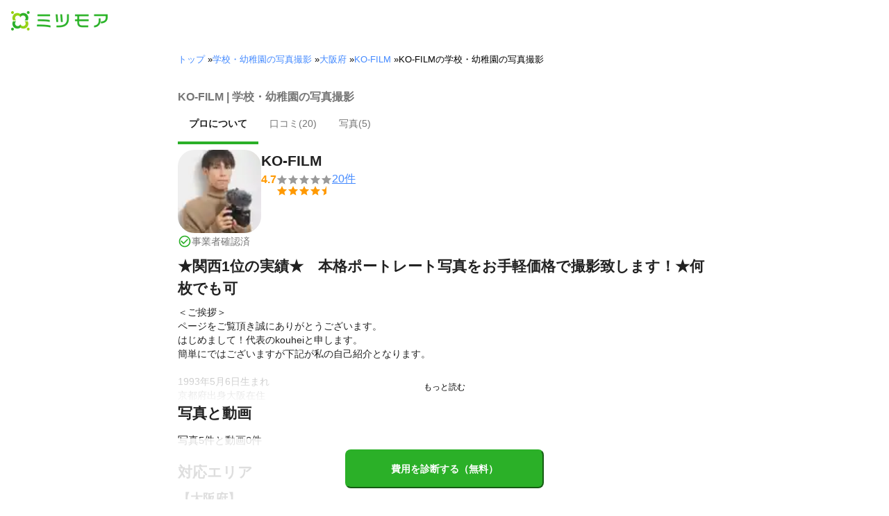

--- FILE ---
content_type: text/html; charset=utf-8
request_url: https://meetsmore.com/p/Yao-_rG0rQAc0O-X/school-photographers
body_size: 28538
content:
<!DOCTYPE html><html lang="ja"><head><meta charSet="utf-8"/><script>
                 window.sentryOnLoad = function () {
                  Sentry.init({
                    debug: false,
                    sendDefaultPii: true,
                    release: "be81fce75ebf476b404d79e631c087d6fecd05f2",
                    integrations: [
                      Sentry.browserTracingIntegration(),
                    ],
                    tracePropagationTargets: [
                      "localhost",
                      "staging-meetsmore.com",
                      "meetsmore.com"
                    ],
                    tracesSampler: (samplingContext) => {
                      const sampleRates = {
                        assets: {
                          'resource.script': 0.0001,
                          'resource.css': 0.0001,
                          'resource.img': 0.0001,
                        },
                        domains: {
                          'googletagmanager': 0.01,
                        },
                        firstParty: {
                          production: 0.05,
                          staging: 0.0001,
                        },
                        thirdParty: 0.0001,
                      };

                      const operation = samplingContext.attributes?.['sentry.op'] || 'unknown';
                      const description = samplingContext.attributes?.['span.description'] || '';
                      const domain = samplingContext.attributes?.['span.domain'] || '';

                      if (description.includes('googletagmanager') || domain.includes('googletagmanager')) {
                        return sampleRates.domains['googletagmanager'];
                      }

                      const isProductionDomain = domain === 'meetsmore.com';
                      const isStagingDomain = domain.includes('staging-meetsmore.com');
                      const isFirstPartyDomain = isProductionDomain || isStagingDomain;

                      // Sample static assets
                      if (isFirstPartyDomain && sampleRates.assets[operation]) {
                        return sampleRates.assets[operation];
                      }

                      if (isFirstPartyDomain) {
                        if (isStagingDomain) {
                          return sampleRates.firstParty.staging;
                        }
                        return sampleRates.firstParty.production;
                      }

                      // Third-party requests
                      return sampleRates.thirdParty;
                    },
                    ignoreErrors: [
                      '*ct.pintrest.com*' // 3rd party error from ad partners, ignore
                    ],
                  })
                }
                </script><script src="https://js.sentry-cdn.com/b9f87a91c53d22d24cc9cd3c9637ec3d.min.js" crossorigin="anonymous"></script><meta http-equiv="X-UA-Compatible" content="IE=edge"/><meta name="robots" content="noarchive"/><meta name="viewport" content="width=device-width, initial-scale=1, user-scalable=no, minimum-scale=1"/><meta name="theme-color" content="#8fc320"/><meta name="revision-short-sha" content="&#x27;be81fce75ebf476b404d79e631c087d6fecd05f2&#x27;"/><link rel="canonical" href="https://meetsmore.com/p/Yao-_rG0rQAc0O-X/school-photographers"/><link rel="icon" href="https://meetsmore.com/images/icon.png"/><link rel="manifest" href="https://meetsmore.com/manifest.json"/><link rel="apple-touch-icon" href="https://meetsmore.com/images/apple-touch-icon57.png" sizes="57x57"/><link rel="apple-touch-icon" href="https://meetsmore.com/images/apple-touch-icon60.png" sizes="60x60"/><link rel="apple-touch-icon" href="https://meetsmore.com/images/apple-touch-icon72.png" sizes="72x72"/><link rel="apple-touch-icon" href="https://meetsmore.com/images/apple-touch-icon76.png" sizes="76x76"/><link rel="apple-touch-icon" href="https://meetsmore.com/images/apple-touch-icon114.png" sizes="114x114"/><link rel="apple-touch-icon" href="https://meetsmore.com/images/apple-touch-icon120.png" sizes="120x120"/><link rel="apple-touch-icon" href="https://meetsmore.com/images/apple-touch-icon144.png" sizes="144x144"/><link rel="apple-touch-icon" href="https://meetsmore.com/images/apple-touch-icon152.png" sizes="152x152"/><link rel="apple-touch-icon" href="https://meetsmore.com/images/apple-touch-icon167.png" sizes="167x167"/><link rel="apple-touch-icon" href="https://meetsmore.com/images/apple-touch-icon180.png" sizes="180x180"/><link rel="apple-touch-startup-image" sizes="1125x2436" href="https://meetsmore.com/images/splash-1125x2436.png" media="(device-width: 375px) and (device-height: 812px) and (-webkit-device-pixel-ratio: 3)"/><link rel="apple-touch-startup-image" sizes="1242x2208" href="https://meetsmore.com/images/splash-1242x2208.png" media="(device-width: 414px) and (device-height: 736px) and (-webkit-device-pixel-ratio: 3)"/><link rel="apple-touch-startup-image" sizes="750x1334" href="https://meetsmore.com/images/splash-750x1334.png" media="(device-width: 375px) and (device-height: 667px) and (-webkit-device-pixel-ratio: 2)"/><link rel="apple-touch-startup-image" sizes="640x1136" href="https://meetsmore.com/images/splash-640x1136.png" media="(device-width: 320px) and (device-height: 568px) and (-webkit-device-pixel-ratio: 2)"/><meta name="apple-mobile-web-app-status-bar-style" content="default"/><meta name="apple-mobile-web-app-title" content="ミツモア"/><meta name="apple-mobile-web-app-capable" content="yes"/><meta http-equiv="x-dns-prefetch-control" content="on"/><meta http-equiv="last-modified" content="2026-01-25 04:40:26"/><link rel="dns-prefetch" href="//www.facebook.com"/><link rel="dns-prefetch" href="//connect.facebook.net"/><link rel="dns-prefetch" href="//www.google.co.jp"/><link rel="dns-prefetch" href="//www.google.com"/><link rel="dns-prefetch" href="//www.googletagmanager.com"/><link rel="dns-prefetch" href="//www.google-analytics.com"/><link rel="dns-prefetch" href="//d.line-scdn.net"/><link rel="preconnect" href="https://images.meetsmore.com"/><link rel="preload" as="font" href="https://images.meetsmore.com/webFont/la-solid-900-s.ttf" crossorigin="anonymous"/><link rel="preload" as="font" href="https://images.meetsmore.com/webFont/la-solid-900-s.woff" crossorigin="anonymous"/><script defer="" src="https://cdn-blocks.karte.io/d84d352274afddf4401c06c351b06bcf/builder.js"></script><style>@keyframes purun{0%,25%{transform:scale(1,1) translate(0,0)}4%{transform:scale(.9,.9) translate(0,3%)}8%{transform:scale(1.1,.8) translate(0,7%)}12%{transform:scale(.9,.9) translate(0,-7%)}18%{transform:scale(1.1,.9) translate(0,3%)}}*{margin:0;padding:0;box-sizing:border-box}body,html{width:100%;height:100%}html{background:#fff;touch-action:manipulation}body{font-family:-apple-system,BlinkMacSystemFont,"Helvetica Neue",HelveticaNeue,"Segoe UI","Yu Gothic M","游ゴシック Medium","Yu Gothic Medium","ヒラギノ角ゴ ProN W3","Hiragino Kaku Gothic ProN",メイリオ,Meiryo,sans-serif}@font-face{font-family:"Yu Gothic M";src:local("Yu Gothic Medium")}@font-face{font-family:"Yu Gothic M";src:local("Yu Gothic Bold");font-weight:700}:-webkit-autofill{box-shadow:0 0 0 1000px #fff inset;-webkit-box-shadow:0 0 0 1000px #fff inset}@supports (-webkit-touch-callout:none){.safari-full-height{height:-webkit-fill-available!important}}#a8sales{display:flex}.zipBoxRoot{background:#fff;max-width:500px;width:100%;margin:20px 0;padding:32px;border:thin solid #e0e0e0;border-radius:8px;z-index:10;box-shadow:0 4px 24px rgba(0,0,0,.25)}.zipBoxTitle{text-align:center;font-size:24px;font-weight:700;color:#212121;margin-bottom:20px}.zipBox{width:100%;display:flex;flex-direction:column;align-items:stretch;justify-content:center}.zipInput{flex:1 1 0;height:60px;padding:5px 15px;font-size:25px;max-width:none;min-height:60px;outline:0;border-radius:8px;border-width:2px;border-style:solid;border-color:#2bb028}.zipInput::placeholder{color:#9e9e9e;font-weight:700}.zipButtonWrap{position:relative}.zipButton{color:#fff;background-color:#2bb028;box-shadow:0 3px 1px -2px rgba(0,0,0,.2),0 2px 2px 0 rgba(0,0,0,.14),0 1px 5px 0 rgba(0,0,0,.12);border:0;margin-top:16px;width:100%;border-radius:8px;min-height:60px;font-size:24px;font-weight:700;padding:16px;white-space:nowrap;animation:purun 5s infinite;animation-delay:5s;cursor:pointer;display:flex;justify-content:center;align-items:center}.zipButtonText{white-space:normal;overflow-wrap:break-word;word-wrap:break-word;text-align:left}.zipExtraButton{color:#fff;background-color:#f49a16;margin-top:12px;width:100%;border-radius:8px;min-height:60px;font-size:24px;font-weight:700;padding:16px;display:flex;justify-content:center;align-items:center;cursor:pointer;text-decoration:none}.zipBoxArrowIcon{margin-left:10px;fill:#fff;width:1em;height:1em;font-size:32px;flex-shrink:0;user-select:none;display:inline-block}@media (min-width:0px) and (max-width:640px){.zipBoxRoot{max-width:400px;width:90%;margin:0 auto;padding:24px}.zipBoxTitle{margin-bottom:12px;font-size:20px}.zipInput{min-height:50px;height:50px;padding:3px 8px;font-size:15px}.zipButton{margin-top:12px;font-size:18px;min-height:50px;min-width:90px;padding:4px 12px}.zipBoxArrowIcon{margin-left:0}.zipExtraButton{font-size:18px;min-height:50px;padding:4px 12px}}</style><title>KO-FILMの学校・幼稚園の写真撮影の料金・評判 | 大阪府大阪市西区 - ミツモア</title><meta name="keywords" content="大阪府大阪市西区南堀江,KO-FILM,プロフィール写真撮影,入学・卒業写真の出張撮影,結婚式の写真撮影,商品撮影・物撮り,建築・物件・竣工写真撮影,料理写真・飲食店撮影,ドローン空撮,ニューボーンフォトの出張撮影,家族写真・記念写真の出張撮影,結婚式の動画・ビデオ撮影,フォトウエディング・前撮りの出張撮影,企業VP・採用動画制作,PR動画・広告動画制作,店舗・施設の出張撮影,マタニティフォトの出張撮影,イベント・パーティー写真撮影,ハーフバースデー・赤ちゃん写真の出張撮影,学校・幼稚園の写真撮影,雑誌・広告撮影,成人式写真の前撮り・出張撮影,七五三写真の出張撮影,宣材・オーディション写真撮影,お宮参り写真の出張撮影,遺影・生前撮影,スポーツ写真撮影,婚活写真・お見合い写真撮影,ライブ配信代行,誕生日写真の出張撮影,ペット写真の出張撮影,カップル・友人写真の出張撮影,エンゲージメントフォトの出張撮影,YouTube動画制作,ドローン測量・点検,ホームページ用写真撮影,ビジネスプロフィール写真撮影,学校・幼稚園のビデオ撮影,パンフレット作成,イラスト作成,プロフィールムービー・エンドロール制作,セミナー・講演会・イベント動画撮影,メニュー表デザイン,ポスター作成,ミュージックビデオ制作,不動産動画・物件紹介動画撮影,インタビュー動画撮影,インフォグラフィックス作成,看板・のぼり作成,POP広告作成,チラシデザイン・フライヤー作成"/><meta name="description" content="＜ご挨拶＞
ページをご覧頂き誠にありがとうございます。
はじめまして！代表のkouheiと申します。
簡単にではございますが下記が私の自己紹介となります。

1993年5月6日生まれ　
京都府出身大阪在住

2020年に知人のYouTube運営の手伝いから映像制作をスタート
(現在チャンネル登録数18万人)

その後コンサート撮影や婚礼、イベント撮影など
クライアント様からのご依頼を頂いての映像制作を経験

学生時代からバンド活動を行っており
自身のバンドや親交のあるアーティスト様のMV等も多数手がけております

”低予算でプロクオリティの映像をつくりたい”
”当日まで時間が無く制作会社が見つからない”
”映像をつくりたいが知識が全く無くまずは気兼ねなく相談したい”

そんなご要望があれば是非一度メッセージを頂けましたら嬉しく思います

＜サービスについて＞
■撮影機材について
当店は長時間の記録撮影等を除き基本的にビデオカメラは使いません
”テラスハウス”等のテレビドラマにも使用される業務用シネマカメラを用い
美しい最高品質の映像をお届け致します

その他高性能な一眼ミラーレスカメラ～GoPro・ドローンなど
目的により最適な機材を選択させて頂きます

レンズは
・ボケ味の強いもの
・望遠で遠くまで綺麗に撮れるもの
・広角で撮れるもの

用途に合わせ幅広くご用意が可能です。

〇主な撮影機材
・シネマカメラ
・一眼ミラーレスカメラ
・一眼レフカメラ
・Go Pro
・スタビライザー(ジンバル)
・ドローン

★ドローン免許取得
2021年1月1日 国土交通省認定のドローン操縦技能証明を取得
許可取りが必要な空撮等も安心してお任せいただけます

★MVやPVの制作実績多数
有名アーティスト様のMVや企業様のPR動画等の制作実績がございます
サンプル等もご覧になっていただけますのでお気軽にお申しつけください。

★DVDやブルーレイでのお渡し可
データはお客様のご利用用途に応じたデータ形式で納品致します。
DVDやブルーレイでお渡しすることも可能です。
※事前にご相談ください

★シナリオ制作からお手伝い致します
”結婚式で動画を流したいけどどんな動画をつくればいいかわからない・・”

そんなお客様がもしいらっしゃれば脚本から一緒にお手伝いさせていただきます！
撮影場所等のアドバイスも可能ですのでお気軽のご相談ください

■編集オプションについて
・シネマティックな表現
・ドラマ風
・ＭＶ、ＰＶ
・YouTube等の番組風
・インタビュー動画

等ご要望に応じて制作致します
映像のクオリティが格段に上がります

〇編集でできること
・不要シーンのカット
・マルチカメラを使ったシーン切り替え
・カラーグレーディングで理想の色調に
・テロップ挿入
・音調整、BGM効果音挿入
・その他ご要望に合わせた効果・演出

〇編集環境
・動画
Adobe premiere pro
DaVinci Resolve
Adobe after effect

・写真
Adobe lightroom
Adobe Photoshop

★一日撮影と編集のセットプランをご用意
”撮影時間を気にせずとことんこだわって映像をつくりたい....”
そういったご要望にお応えする為長時間撮影セット+動画編集のセットプランをご用意しております

※編集内容、納期、ご予算については別途ご相談ください。
作業所要時間からまずはお見積もりをおつくり致します

★ヘアメイク可
ヘアメイクをご希望であれば当店専属のスタイリストを同行可能です
事前にお問い合わせください

※撮影2週間前までに事前予約をお願いしております
※別途サービス料金が発生致します

【リーズナブルに高品質のサービスがお届けできる理由】
当店はフリーランス同士が集まった制作チームの為、仲介手数料はなく
大手の制作会社様やウエディングプランナーが手配する業者と比較すると
リーズナブルに高クオリティのサービス提供が可能です

＜＜くご依頼例＞＞
・お子様等の行事撮影
・コンサート撮影
・婚礼撮影
・社員様の証明写真
・七五三、お宮参り写真撮影
・パンフレット用施設撮影
・モデル様の宣材写真撮影
・企業様PRムービー制作
・撮って出しエンドロール制作
・ライブ配信

数点サンプル映像をご用意しております。
ご要望の際はお気軽にお申し付けください"/><meta property="og:type" content="article"/><meta property="og:url" content="https://meetsmore.com/p/Yao-_rG0rQAc0O-X/school-photographers"/><meta property="og:title" content="KO-FILMの学校・幼稚園の写真撮影の料金・評判 | 大阪府大阪市西区 - ミツモア"/><meta property="og:image" content="https://images.meetsmore.com/users/61aa3f6d892414001df75626.jpg?&amp;w=320&amp;h=320&amp;fit=crop&amp;auto=format,compress"/><meta property="og:image:width" content="320"/><meta property="og:image:height" content="320"/><meta property="og:description" content="＜ご挨拶＞
ページをご覧頂き誠にありがとうございます。
はじめまして！代表のkouheiと申します。
簡単にではございますが下記が私の自己紹介となります。

1993年5月6日生まれ　
京都府出身大阪在住

2020年に知人のYouTube運営の手伝いから映像制作をスタート
(現在チャンネル登録数18万人)

その後コンサート撮影や婚礼、イベント撮影など
クライアント様からのご依頼を頂いての映像制作を経験

学生時代からバンド活動を行っており
自身のバンドや親交のあるアーティスト様のMV等も多数手がけております

”低予算でプロクオリティの映像をつくりたい”
”当日まで時間が無く制作会社が見つからない”
”映像をつくりたいが知識が全く無くまずは気兼ねなく相談したい”

そんなご要望があれば是非一度メッセージを頂けましたら嬉しく思います

＜サービスについて＞
■撮影機材について
当店は長時間の記録撮影等を除き基本的にビデオカメラは使いません
”テラスハウス”等のテレビドラマにも使用される業務用シネマカメラを用い
美しい最高品質の映像をお届け致します

その他高性能な一眼ミラーレスカメラ～GoPro・ドローンなど
目的により最適な機材を選択させて頂きます

レンズは
・ボケ味の強いもの
・望遠で遠くまで綺麗に撮れるもの
・広角で撮れるもの

用途に合わせ幅広くご用意が可能です。

〇主な撮影機材
・シネマカメラ
・一眼ミラーレスカメラ
・一眼レフカメラ
・Go Pro
・スタビライザー(ジンバル)
・ドローン

★ドローン免許取得
2021年1月1日 国土交通省認定のドローン操縦技能証明を取得
許可取りが必要な空撮等も安心してお任せいただけます

★MVやPVの制作実績多数
有名アーティスト様のMVや企業様のPR動画等の制作実績がございます
サンプル等もご覧になっていただけますのでお気軽にお申しつけください。

★DVDやブルーレイでのお渡し可
データはお客様のご利用用途に応じたデータ形式で納品致します。
DVDやブルーレイでお渡しすることも可能です。
※事前にご相談ください

★シナリオ制作からお手伝い致します
”結婚式で動画を流したいけどどんな動画をつくればいいかわからない・・”

そんなお客様がもしいらっしゃれば脚本から一緒にお手伝いさせていただきます！
撮影場所等のアドバイスも可能ですのでお気軽のご相談ください

■編集オプションについて
・シネマティックな表現
・ドラマ風
・ＭＶ、ＰＶ
・YouTube等の番組風
・インタビュー動画

等ご要望に応じて制作致します
映像のクオリティが格段に上がります

〇編集でできること
・不要シーンのカット
・マルチカメラを使ったシーン切り替え
・カラーグレーディングで理想の色調に
・テロップ挿入
・音調整、BGM効果音挿入
・その他ご要望に合わせた効果・演出

〇編集環境
・動画
Adobe premiere pro
DaVinci Resolve
Adobe after effect

・写真
Adobe lightroom
Adobe Photoshop

★一日撮影と編集のセットプランをご用意
”撮影時間を気にせずとことんこだわって映像をつくりたい....”
そういったご要望にお応えする為長時間撮影セット+動画編集のセットプランをご用意しております

※編集内容、納期、ご予算については別途ご相談ください。
作業所要時間からまずはお見積もりをおつくり致します

★ヘアメイク可
ヘアメイクをご希望であれば当店専属のスタイリストを同行可能です
事前にお問い合わせください

※撮影2週間前までに事前予約をお願いしております
※別途サービス料金が発生致します

【リーズナブルに高品質のサービスがお届けできる理由】
当店はフリーランス同士が集まった制作チームの為、仲介手数料はなく
大手の制作会社様やウエディングプランナーが手配する業者と比較すると
リーズナブルに高クオリティのサービス提供が可能です

＜＜くご依頼例＞＞
・お子様等の行事撮影
・コンサート撮影
・婚礼撮影
・社員様の証明写真
・七五三、お宮参り写真撮影
・パンフレット用施設撮影
・モデル様の宣材写真撮影
・企業様PRムービー制作
・撮って出しエンドロール制作
・ライブ配信

数点サンプル映像をご用意しております。
ご要望の際はお気軽にお申し付けください"/><meta property="fb:app_id" content="1871580089750644"/><meta property="article:publisher" content="https://www.facebook.com/meetsmore/"/><meta name="twitter:site" content="@meetsmore"/><meta name="twitter:url" content="https://meetsmore.com/p/Yao-_rG0rQAc0O-X/school-photographers"/><meta name="twitter:card" content="summary"/><meta name="twitter:title" content="KO-FILMの学校・幼稚園の写真撮影の料金・評判 | 大阪府大阪市西区 - ミツモア"/><meta name="twitter:description" content="＜ご挨拶＞
ページをご覧頂き誠にありがとうございます。
はじめまして！代表のkouheiと申します。
簡単にではございますが下記が私の自己紹介となります。

1993年5月6日生まれ　
京都府出身大阪在住

2020年に知人のYouTube運営の手伝いから映像制作をスタート
(現在チャンネル登録数18万人)

その後コンサート撮影や婚礼、イベント撮影など
クライアント様からのご依頼を頂いての映像制作を経験

学生時代からバンド活動を行っており
自身のバンドや親交のあるアーティスト様のMV等も多数手がけております

”低予算でプロクオリティの映像をつくりたい”
”当日まで時間が無く制作会社が見つからない”
”映像をつくりたいが知識が全く無くまずは気兼ねなく相談したい”

そんなご要望があれば是非一度メッセージを頂けましたら嬉しく思います

＜サービスについて＞
■撮影機材について
当店は長時間の記録撮影等を除き基本的にビデオカメラは使いません
”テラスハウス”等のテレビドラマにも使用される業務用シネマカメラを用い
美しい最高品質の映像をお届け致します

その他高性能な一眼ミラーレスカメラ～GoPro・ドローンなど
目的により最適な機材を選択させて頂きます

レンズは
・ボケ味の強いもの
・望遠で遠くまで綺麗に撮れるもの
・広角で撮れるもの

用途に合わせ幅広くご用意が可能です。

〇主な撮影機材
・シネマカメラ
・一眼ミラーレスカメラ
・一眼レフカメラ
・Go Pro
・スタビライザー(ジンバル)
・ドローン

★ドローン免許取得
2021年1月1日 国土交通省認定のドローン操縦技能証明を取得
許可取りが必要な空撮等も安心してお任せいただけます

★MVやPVの制作実績多数
有名アーティスト様のMVや企業様のPR動画等の制作実績がございます
サンプル等もご覧になっていただけますのでお気軽にお申しつけください。

★DVDやブルーレイでのお渡し可
データはお客様のご利用用途に応じたデータ形式で納品致します。
DVDやブルーレイでお渡しすることも可能です。
※事前にご相談ください

★シナリオ制作からお手伝い致します
”結婚式で動画を流したいけどどんな動画をつくればいいかわからない・・”

そんなお客様がもしいらっしゃれば脚本から一緒にお手伝いさせていただきます！
撮影場所等のアドバイスも可能ですのでお気軽のご相談ください

■編集オプションについて
・シネマティックな表現
・ドラマ風
・ＭＶ、ＰＶ
・YouTube等の番組風
・インタビュー動画

等ご要望に応じて制作致します
映像のクオリティが格段に上がります

〇編集でできること
・不要シーンのカット
・マルチカメラを使ったシーン切り替え
・カラーグレーディングで理想の色調に
・テロップ挿入
・音調整、BGM効果音挿入
・その他ご要望に合わせた効果・演出

〇編集環境
・動画
Adobe premiere pro
DaVinci Resolve
Adobe after effect

・写真
Adobe lightroom
Adobe Photoshop

★一日撮影と編集のセットプランをご用意
”撮影時間を気にせずとことんこだわって映像をつくりたい....”
そういったご要望にお応えする為長時間撮影セット+動画編集のセットプランをご用意しております

※編集内容、納期、ご予算については別途ご相談ください。
作業所要時間からまずはお見積もりをおつくり致します

★ヘアメイク可
ヘアメイクをご希望であれば当店専属のスタイリストを同行可能です
事前にお問い合わせください

※撮影2週間前までに事前予約をお願いしております
※別途サービス料金が発生致します

【リーズナブルに高品質のサービスがお届けできる理由】
当店はフリーランス同士が集まった制作チームの為、仲介手数料はなく
大手の制作会社様やウエディングプランナーが手配する業者と比較すると
リーズナブルに高クオリティのサービス提供が可能です

＜＜くご依頼例＞＞
・お子様等の行事撮影
・コンサート撮影
・婚礼撮影
・社員様の証明写真
・七五三、お宮参り写真撮影
・パンフレット用施設撮影
・モデル様の宣材写真撮影
・企業様PRムービー制作
・撮って出しエンドロール制作
・ライブ配信

数点サンプル映像をご用意しております。
ご要望の際はお気軽にお申し付けください"/><meta name="twitter:image" content="https://images.meetsmore.com/users/61aa3f6d892414001df75626.jpg?&amp;w=320&amp;h=320&amp;fit=crop&amp;auto=format,compress"/><script type="application/ld+json">{"@context":"https://schema.org","@type":"LocalBusiness","name":"KO-FILMの学校・幼稚園の写真撮影の料金・評判 | 大阪府大阪市西区 - ミツモア","description":"＜ご挨拶＞\nページをご覧頂き誠にありがとうございます。\nはじめまして！代表のkouheiと申します。\n簡単にではございますが下記が私の自己紹介となります。\n\n1993年5月6日生まれ　\n京都府出身大阪在住\n\n2020年に知人のYouTube運営の手伝いから映像制作をスタート\n(現在チャンネル登録数18万人)\n\nその後コンサート撮影や婚礼、イベント撮影など\nクライアント様からのご依頼を頂いての映像制作を経験\n\n学生時代からバンド活動を行っており\n自身のバンドや親交のあるアーティスト様のMV等も多数手がけております\n\n”低予算でプロクオリティの映像をつくりたい”\n”当日まで時間が無く制作会社が見つからない”\n”映像をつくりたいが知識が全く無くまずは気兼ねなく相談したい”\n\nそんなご要望があれば是非一度メッセージを頂けましたら嬉しく思います\n\n＜サービスについて＞\n■撮影機材について\n当店は長時間の記録撮影等を除き基本的にビデオカメラは使いません\n”テラスハウス”等のテレビドラマにも使用される業務用シネマカメラを用い\n美しい最高品質の映像をお届け致します\n\nその他高性能な一眼ミラーレスカメラ～GoPro・ドローンなど\n目的により最適な機材を選択させて頂きます\n\nレンズは\n・ボケ味の強いもの\n・望遠で遠くまで綺麗に撮れるもの\n・広角で撮れるもの\n\n用途に合わせ幅広くご用意が可能です。\n\n〇主な撮影機材\n・シネマカメラ\n・一眼ミラーレスカメラ\n・一眼レフカメラ\n・Go Pro\n・スタビライザー(ジンバル)\n・ドローン\n\n★ドローン免許取得\n2021年1月1日 国土交通省認定のドローン操縦技能証明を取得\n許可取りが必要な空撮等も安心してお任せいただけます\n\n★MVやPVの制作実績多数\n有名アーティスト様のMVや企業様のPR動画等の制作実績がございます\nサンプル等もご覧になっていただけますのでお気軽にお申しつけください。\n\n★DVDやブルーレイでのお渡し可\nデータはお客様のご利用用途に応じたデータ形式で納品致します。\nDVDやブルーレイでお渡しすることも可能です。\n※事前にご相談ください\n\n★シナリオ制作からお手伝い致します\n”結婚式で動画を流したいけどどんな動画をつくればいいかわからない・・”\n\nそんなお客様がもしいらっしゃれば脚本から一緒にお手伝いさせていただきます！\n撮影場所等のアドバイスも可能ですのでお気軽のご相談ください\n\n■編集オプションについて\n・シネマティックな表現\n・ドラマ風\n・ＭＶ、ＰＶ\n・YouTube等の番組風\n・インタビュー動画\n\n等ご要望に応じて制作致します\n映像のクオリティが格段に上がります\n\n〇編集でできること\n・不要シーンのカット\n・マルチカメラを使ったシーン切り替え\n・カラーグレーディングで理想の色調に\n・テロップ挿入\n・音調整、BGM効果音挿入\n・その他ご要望に合わせた効果・演出\n\n〇編集環境\n・動画\nAdobe premiere pro\nDaVinci Resolve\nAdobe after effect\n\n・写真\nAdobe lightroom\nAdobe Photoshop\n\n★一日撮影と編集のセットプランをご用意\n”撮影時間を気にせずとことんこだわって映像をつくりたい....”\nそういったご要望にお応えする為長時間撮影セット+動画編集のセットプランをご用意しております\n\n※編集内容、納期、ご予算については別途ご相談ください。\n作業所要時間からまずはお見積もりをおつくり致します\n\n★ヘアメイク可\nヘアメイクをご希望であれば当店専属のスタイリストを同行可能です\n事前にお問い合わせください\n\n※撮影2週間前までに事前予約をお願いしております\n※別途サービス料金が発生致します\n\n【リーズナブルに高品質のサービスがお届けできる理由】\n当店はフリーランス同士が集まった制作チームの為、仲介手数料はなく\n大手の制作会社様やウエディングプランナーが手配する業者と比較すると\nリーズナブルに高クオリティのサービス提供が可能です\n\n＜＜くご依頼例＞＞\n・お子様等の行事撮影\n・コンサート撮影\n・婚礼撮影\n・社員様の証明写真\n・七五三、お宮参り写真撮影\n・パンフレット用施設撮影\n・モデル様の宣材写真撮影\n・企業様PRムービー制作\n・撮って出しエンドロール制作\n・ライブ配信\n\n数点サンプル映像をご用意しております。\nご要望の際はお気軽にお申し付けください","image":{"@type":"ImageObject","url":"https://images.meetsmore.com/users/61aa3f6d892414001df75626.jpg?&w=320&h=320&fit=crop&auto=format,compress","width":320,"height":320},"@id":"https://meetsmore.com/p/Yao-_rG0rQAc0O-X/school-photographers","address":{"@type":"PostalAddress","addressCountry":"JP","postalCode":"550-0015","addressRegion":"大阪府","addressLocality":"大阪市西区"},"aggregateRating":{"@type":"AggregateRating","ratingValue":4.7,"reviewCount":20}}</script><link rel="preload" as="image" href="https://images.meetsmore.com/static/badge_800.png?auto=format,compress&amp;fit=max&amp;w=140"/><link rel="preload" as="image" href="https://images.meetsmore.com/static/logo.png?auto=format,compress&amp;fit=max&amp;w=278"/><style>#pageHeader{display:flex;position:relative;padding:16px;z-index:2}#meetsmoreLogo{width:139px;height:28px;position:relative}#pageBadge{position:absolute;top:24px;right:24px;width:92px;height:92px}@media (min-width:0px) and (max-width:640px){#pageBadge{top:8px;right:8px;width:70px;height:70px}}</style><script type="application/ld+json">{"@context":"https://schema.org","@type":"BreadcrumbList","itemListElement":[{"@type":"ListItem","position":1,"name":"トップ","item":"https://meetsmore.com"},{"@type":"ListItem","position":2,"name":"学校・幼稚園の写真撮影","item":"https://meetsmore.com/services/school-photographers"},{"@type":"ListItem","position":3,"name":"大阪府","item":"https://meetsmore.com/services/school-photographers/osaka"},{"@type":"ListItem","position":4,"name":"KO-FILM","item":"https://meetsmore.com/p/Yao-_rG0rQAc0O-X"},{"@type":"ListItem","position":5,"name":"KO-FILMの学校・幼稚園の写真撮影","item":"https://meetsmore.com/p/Yao-_rG0rQAc0O-X/school-photographers"}]}</script><meta name="next-head-count" content="65"/><link rel="preload" href="/mm-lp/_next/static/css/523d2e491d9333d0.css" as="style"/><link rel="stylesheet" href="/mm-lp/_next/static/css/523d2e491d9333d0.css" data-n-g=""/><noscript data-n-css=""></noscript><style>@font-face{font-family:"Line Awesome Icons";font-style:normal;font-weight:400;src:local("Line Awesome Icons"),url(https://images.meetsmore.com/webFont/la-solid-900-s.woff)format("woff"),url(https://images.meetsmore.com/webFont/la-solid-900-s.ttf)format("truetype");font-display:block}.starBase{width:100px;height:20px;font-size:1.3rem}.starBase::before{display:block;overflow:hidden;content:""}.reviewRatingBase,.reviewRatingOneStar{display:block;position:relative;white-space:nowrap}.reviewRatingBase::after,.reviewRatingBase::before{display:block;top:0;left:0;font-style:normal;position:absolute;font-family:"Line Awesome Icons"}.reviewRatingBase::before{color:#9e9e9e;content:""}.reviewRatingBase::after{color:#ffa000}.reviewRating-zero::after{content:""}.reviewRating-zeroHalf::after{content:""}.reviewRating-one::after{content:""}.reviewRating-oneHalf::after{content:""}.reviewRating-two::after{content:""}.reviewRating-twoHalf::after{content:""}.reviewRating-three::after{content:""}.reviewRating-threeHalf::after{content:""}.reviewRating-four::after{content:""}.reviewRating-fourHalf::after{content:""}.reviewRating-five::after{content:""}.reviewRatingOneStar::before{display:block;top:0;left:0;font-style:normal;position:absolute;color:#ffa000;font-family:"Line Awesome Icons";content:""}ol,ul{margin:.5em 0 .5em 2em;line-height:1.8}a{text-decoration:none;color:#448aff;cursor:pointer}a:hover{opacity:.9}.innerHtml ul{margin:.75em}.innerHtml li{list-style-type:none;position:relative;padding-left:1em}.entry-content>ul>li:before,.innerHtml li:before{border-radius:50%;width:5px;height:5px;display:block;position:absolute;left:0;top:.6em;content:"";background:#8fc320}.entry-content h1,.entry-content h2,.entry-content h3,.entry-content h4,.entry-content h5,.entry-content h6{font-weight:700;line-height:1.2;color:#000c15}.entry-content h1,.entry-content h2{font-size:26px;margin-bottom:18px}.entry-content h2{border-left:5px solid #8fc320;background:#e5e5e5;padding:12px 8px 12px 12px;font-size:22px}.entry-content h3{font-size:20px;padding-bottom:6px;border-bottom:2px solid #8fc320;margin-bottom:12px}.entry-content h4{font-size:18px;margin-bottom:10px}@media (max-width:599.95px){.entry-content h1{font-size:24px}.entry-content h2{font-size:20px}.entry-content h3{font-size:18px}.entry-content h4,.entry-content p{font-size:16px}}.entry-content p{line-height:1.8;font-size:16px;word-wrap:break-word}.entry-content ol,.entry-content p{margin-bottom:24px}.entry-content ul{margin:8px 0 24px 16px;padding-left:16px}.entry-content span{line-height:1.6}.entry-content>ul>li{margin-bottom:8px;list-style-type:none;position:relative;padding-left:16px}.entry-content blockquote{position:relative;display:block;margin-bottom:40px;padding:24px 48px;border:2px solid #e2e5e8;quotes:"“""";font-size:16px}.entry-content blockquote:before{position:absolute;top:0;left:10px;content:open-quote;font-size:80px;color:#e2e5e8}.entry-content blockquote p:last-of-type{margin-bottom:0}.entry-content div.medium-editor-scroll-x,.table-content{overflow-x:auto}.table-content{margin:20px auto 40px}.entry-content table,table.medium-editor-table{width:100%;max-width:100%;display:block;overflow-x:auto}.entry-content table>tbody,table.medium-editor-table>tbody{width:100%;max-width:700px;display:table;background:#fff;border-collapse:collapse;border:1px solid #e0e0e0}.entry-content table,.markdown dd{margin-bottom:16px}.entry-content table tr:nth-child(even){background:#f3f3f3}table.medium-editor-table tr:nth-child(even){border:1px solid #e0e0e0}table.medium-editor-table td:first-child{background:#f3f3f3;font-weight:700}.entry-content table td,.entry-content table th,table.medium-editor-table td,table.medium-editor-table th{min-width:100px;padding:4px 8px;border-color:#e0e0e0;border-width:0 1px 0 0;border-style:solid}.entry-content table tr:before,table.medium-editor-table tr:before{display:block;float:left;height:48px;content:""}img.medium-image{width:100%}.entry-content .wp-caption,.entry-content embed,.entry-content iframe,.entry-content img,.entry-content object,.entry-content video{max-width:100%}.entry-content img{height:auto}.entry-content .aligncenter,.entry-content img.centered{display:block;margin:0 auto 24px;text-align:center}.wp-caption-text{font-size:14px;font-weight:700;margin:0;text-align:center}.entry-content .su-table1{border:0;border-collapse:separate;text-align:center}.entry-content .su-table1 td,.entry-content .su-table1 th{background:#e0e0e0;border-radius:5px;border:0}.entry-content .su-table1 .row-1 .column-1{background:0 0}.entry-content .su-table1 tr.row-1 td,.entry-content .su-table1 tr.row-1 th{font-weight:700;background:#b2d8f6}.entry-content .su-table1 td.column-1{font-weight:700;background:#1180cc;color:#fff}.box1{padding:.5em 1em;margin:2em 0;border:solid 3px #eee}.box1 p{margin:0;padding:0}.green{color:#9dc138;font-weight:700}.highlight{background:linear-gradient(transparent 0,#e4ebc7 0)}.markdown h1{text-align:center}.markdown h2{border-bottom:2px solid #8fc320;margin:32px 0 16px}.markdown h3{margin:32px 16px 16px}.markdown p{margin:16px}.markdown ol li,.markdown ul li{margin:8px}.markdown dl{padding-left:32px}.highlight,.markdown dt{font-weight:700}.markdown footer{margin-top:64px;text-align:right}.markdown table.medium-editor-table{margin:20px auto}.markdown table.medium-editor-table td:first-child{background:0 0;font-weight:400}</style><style id="__jsx-b9016ee5b72b9edc">.profile-nav-container .profile-nav-item-wrapper .nav-item-border{width:100%;height:4px;background-color:transparent}.profile-nav-container .profile-nav-item-wrapper input:checked+label{color:#212121;font-weight:bold}.profile-nav-container .profile-nav-item-wrapper input:checked+label a{color:inherit}.profile-nav-container .profile-nav-item-wrapper input:checked+label .nav-item-border{background-color:#2bb028}</style></head><body><div id="__next"><div class="border-b"><div id="pageHeader"><a href="https://meetsmore.com" id="meetsmoreLogo" class="relative w-[139px] h-[28px]"><img src="https://images.meetsmore.com/static/logo.png?auto=format,compress&amp;fit=max&amp;w=278" alt="ミツモア" width="139" height="28" decoding="async"/></a></div></div><div class="hidden sm:contents"><div><div class="px-md sm:px-lg py-md"><div class="mx-auto block max-w-screen-md"><nav><ol class="text-xs flex flex-wrap m-0 list-none"><li><a href="https://meetsmore.com">トップ</a><span> » </span></li><li><a href="https://meetsmore.com/services/school-photographers">学校・幼稚園の写真撮影</a><span> » </span></li><li><a href="https://meetsmore.com/services/school-photographers/osaka">大阪府</a><span> » </span></li><li><a href="https://meetsmore.com/p/Yao-_rG0rQAc0O-X">KO-FILM</a><span> » </span></li><li>KO-FILMの学校・幼稚園の写真撮影</li></ol></nav></div></div></div></div><form method="GET" action="https://meetsmore.com/start/services/school-photographers"><input type="hidden" name="modal" value="true"/><input type="hidden" name="specialSent" value="61aa3efeb1b4ad001cd0ef97"/><input type="hidden" name="noSimilarSelect" value="true"/><input type="hidden" name="serviceKey" value="school-photographers"/><div class="" id="profile-content-wrap"><nav class="bg-background-white px-sm sm:px-md py-md sticky top-0 pb-0" style="z-index:11"><div class=""><div class="mx-auto block max-w-screen-md"><div class="border-b"><h1 class="text-balance text-base text-foreground-secondary font-bold"><span class="jsx-b9016ee5b72b9edc">KO-FILM | 学校・幼稚園の写真撮影</span></h1><div class="text-sm text-foreground-secondary flex profile-nav-container"><div class="profile-nav-item-wrapper"><input type="radio" name="profile-nav-select" id="profile-nav-about" class="hidden profile-nav-button" value="about"/><label for="profile-nav-about" class="block cursor-pointer" role="presentation"><a href="#about" class="text-inherit hover:text-black block"><div class="p-md">プロについて</div><div class="nav-item-border"></div></a></label></div><div class="profile-nav-item-wrapper"><input type="radio" name="profile-nav-select" id="profile-nav-review" class="hidden profile-nav-button" value="review"/><label for="profile-nav-review" class="block cursor-pointer" role="presentation"><a href="#review" class="text-inherit hover:text-black block"><div class="p-md">口コミ(<!-- -->20<!-- -->)</div><div class="nav-item-border"></div></a></label></div><div class="profile-nav-item-wrapper"><input type="radio" name="profile-nav-select" id="profile-nav-media" class="hidden profile-nav-button" value="media"/><label for="profile-nav-media" class="block cursor-pointer" role="presentation"><a href="#media" class="text-inherit hover:text-black block"><div class="p-md">写真(<!-- -->5<!-- -->)</div><div class="nav-item-border"></div></a></label></div></div></div></div></div></nav><main class="bg-background-white px-md"><div class="mx-auto block max-w-screen-md"><div class="flex flex-col gap-2xl" id="main-profile-sections"><section id="summary" class="scroll-m-28 border-b pb-sm mt-sm"><div class="flex flex-row items-center sm:items-start gap-md"><figure class="flex flex-col gap-sm"><style data-emotion="css hvfyv1">.css-hvfyv1{border-radius:20%;}.css-hvfyv1 .MuiAvatar-img{border-radius:17%;}</style><style data-emotion="css 404y72">.css-404y72{position:relative;display:-webkit-box;display:-webkit-flex;display:-ms-flexbox;display:flex;-webkit-align-items:center;-webkit-box-align:center;-ms-flex-align:center;align-items:center;-webkit-box-pack:center;-ms-flex-pack:center;-webkit-justify-content:center;justify-content:center;-webkit-flex-shrink:0;-ms-flex-negative:0;flex-shrink:0;width:40px;height:40px;font-family:"Roboto","Helvetica","Arial",sans-serif;font-size:1.25rem;line-height:1;border-radius:50%;overflow:hidden;-webkit-user-select:none;-moz-user-select:none;-ms-user-select:none;user-select:none;border-radius:20%;}.css-404y72 .MuiAvatar-img{border-radius:17%;}</style><div class="MuiAvatar-root MuiAvatar-circular css-404y72" style="width:120px;height:120px"><style data-emotion="css 1hy9t21">.css-1hy9t21{width:100%;height:100%;text-align:center;object-fit:cover;color:transparent;text-indent:10000px;}</style><img alt="KO-FILM" src="https://images.meetsmore.com/users/61aa3f6d892414001df75626.jpg?&amp;w=80&amp;h=80&amp;fit=crop&amp;auto=format,compress" width="80" height="80" loading="lazy" class="MuiAvatar-img css-1hy9t21"/></div><p class="text-sm text-brand flex items-center gap-sm"><style data-emotion="css vubbuv">.css-vubbuv{-webkit-user-select:none;-moz-user-select:none;-ms-user-select:none;user-select:none;width:1em;height:1em;display:inline-block;fill:currentColor;-webkit-flex-shrink:0;-ms-flex-negative:0;flex-shrink:0;-webkit-transition:fill 200ms cubic-bezier(0.4, 0, 0.2, 1) 0ms;transition:fill 200ms cubic-bezier(0.4, 0, 0.2, 1) 0ms;font-size:1.5rem;}</style><svg class="MuiSvgIcon-root MuiSvgIcon-fontSizeMedium css-vubbuv" focusable="false" aria-hidden="true" viewBox="0 0 24 24" data-testid="CheckCircleOutlineIcon" style="width:20px"><path d="M16.59 7.58 10 14.17l-3.59-3.58L5 12l5 5 8-8zM12 2C6.48 2 2 6.48 2 12s4.48 10 10 10 10-4.48 10-10S17.52 2 12 2m0 18c-4.42 0-8-3.58-8-8s3.58-8 8-8 8 3.58 8 8-3.58 8-8 8"></path></svg><span class="text-foreground-secondary flex flex-wrap">事業者確認済</span></p></figure><div class="flex flex-col"><div class="flex flex-col items-start gap-xs"><h3 class="text-balance text-h4 text-foreground font-bold">KO-FILM</h3></div><a class="cursor-pointer hover:opacity-80" href="#review"><div class="flex items-center gap-xs"><figure class="flex items-center gap-sm text-[#f90]"><p><strong>4.7</strong></p><figure class="relative text-md" style="font-family:Line Awesome Icons;line-height:1em"><div class="text-[#999]"></div><div class="text-[#f90] absolute inset-0"></div></figure></figure><p data-review-number="true" class="underline">20<!-- -->件</p></div></a></div></div></section><section id="about" class="scroll-m-28"><div class="flex flex-col"><section class="text-foreground flex flex-col gap-md"><article class="text-sm whitespace-pre-wrap break-all"><h2 class="text-balance text-h4 text-foreground mb-sm font-bold">★関西1位の実績★　本格ポートレート写真をお手軽価格で撮影致します！★何枚でも可</h2><style data-emotion="css 142w8rl">.css-142w8rl{position:relative;}.css-142w8rl label{z-index:10;cursor:pointer;text-align:center;font-size:12px;position:absolute;bottom:0;padding:12px;width:100%;background:linear-gradient(to bottom, rgba(255, 255, 255, 0.7) 0%, rgba(255, 255, 255, 0.95) 90%);}.css-142w8rl label.grey{background:linear-gradient(to bottom, rgba(245, 245, 245, 0.7) 0%, rgba(245, 245, 245, 0.95) 90%);}.css-142w8rl label.darkGrey{background:#eeeeee;}.css-142w8rl label.white{background:#ffffff;}.css-142w8rl label.shrink{padding:0;}.css-142w8rl label.right{right:0;width:auto;padding-left:4px;}.css-142w8rl label.center{margin-top:4px;left:0;}.css-142w8rl label.fontNormal{font-size:14px;}.css-142w8rl label.fontMiddle{font-size:16px;}.css-142w8rl label:after{content:"もっと読む";color:#000;width:18.75rem;border-radius:20px;display:inline;background:transparent;}.css-142w8rl input{display:none;}.css-142w8rl>div{overflow:hidden;word-break:break-all;height:140px;}@media (max-width:639.95px){.css-142w8rl>div{height:140px;}}.css-142w8rl input:checked~div{min-height:140px;height:auto;}@media (max-width:639.95px){.css-142w8rl input:checked~div{min-height:140px;}}.css-142w8rl input:checked~label{display:none;background:inherit;position:relative;}.css-142w8rl input:checked~label.right{text-align:right;}.css-142w8rl input:checked~label.center{left:0;}.css-142w8rl input:checked~label:after{content:"表示を減らす";color:#000;background:transparent;}.css-142w8rl input:checked~div .open-hidden{display:none;}.css-142w8rl input:not(:checked)~div .open-hidden{display:-webkit-box;display:-webkit-flex;display:-ms-flexbox;display:flex;}.css-142w8rl input:checked~div .close-hidden{display:-webkit-box;display:-webkit-flex;display:-ms-flexbox;display:flex;}.css-142w8rl input:not(:checked)~div .close-hidden{display:none;}.css-142w8rl input:checked~div .rich-review-text{height:100%;min-height:80px;overflow:inherit;text-overflow:inherit;display:inherit;-webkit-box-orient:inherit;-webkit-line-clamp:inherit;}.css-142w8rl input:not(:checked)~div .rich-review-text{overflow:hidden;text-overflow:ellipsis;display:-webkit-box;-webkit-box-orient:vertical;-webkit-line-clamp:4;}.css-142w8rl .pickup-review input:checked~div .pickup-review-top{display:none;}.css-142w8rl .pickup-review input:checked~div .pickup-review-bottom{display:block;}.css-142w8rl .pickup-review input:not(:checked)~div .pickup-review-bottom{display:none;}.css-142w8rl .pickup-review label{right:-1px;width:86px;padding-left:4px;}.css-142w8rl .pickup-review input:checked~label{text-align:right;width:auto;padding-top:5px;}</style><div class="css-142w8rl"><input id="readMoreIntroductionText" type="checkbox"/><div><div class="flex flex-col gap-md"><div><p>＜ご挨拶＞
ページをご覧頂き誠にありがとうございます。
はじめまして！代表のkouheiと申します。
簡単にではございますが下記が私の自己紹介となります。

1993年5月6日生まれ　
京都府出身大阪在住

2020年に知人のYouTube運営の手伝いから映像制作をスタート
(現在チャンネル登録数18万人)

その後コンサート撮影や婚礼、イベント撮影など
クライアント様からのご依頼を頂いての映像制作を経験

学生時代からバンド活動を行っており
自身のバンドや親交のあるアーティスト様のMV等も多数手がけております

”低予算でプロクオリティの映像をつくりたい”
”当日まで時間が無く制作会社が見つからない”
”映像をつくりたいが知識が全く無くまずは気兼ねなく相談したい”

そんなご要望があれば是非一度メッセージを頂けましたら嬉しく思います

＜サービスについて＞
■撮影機材について
当店は長時間の記録撮影等を除き基本的にビデオカメラは使いません
”テラスハウス”等のテレビドラマにも使用される業務用シネマカメラを用い
美しい最高品質の映像をお届け致します

その他高性能な一眼ミラーレスカメラ～GoPro・ドローンなど
目的により最適な機材を選択させて頂きます

レンズは
・ボケ味の強いもの
・望遠で遠くまで綺麗に撮れるもの
・広角で撮れるもの

用途に合わせ幅広くご用意が可能です。

〇主な撮影機材
・シネマカメラ
・一眼ミラーレスカメラ
・一眼レフカメラ
・Go Pro
・スタビライザー(ジンバル)
・ドローン

★ドローン免許取得
2021年1月1日 国土交通省認定のドローン操縦技能証明を取得
許可取りが必要な空撮等も安心してお任せいただけます

★MVやPVの制作実績多数
有名アーティスト様のMVや企業様のPR動画等の制作実績がございます
サンプル等もご覧になっていただけますのでお気軽にお申しつけください。

★DVDやブルーレイでのお渡し可
データはお客様のご利用用途に応じたデータ形式で納品致します。
DVDやブルーレイでお渡しすることも可能です。
※事前にご相談ください

★シナリオ制作からお手伝い致します
”結婚式で動画を流したいけどどんな動画をつくればいいかわからない・・”

そんなお客様がもしいらっしゃれば脚本から一緒にお手伝いさせていただきます！
撮影場所等のアドバイスも可能ですのでお気軽のご相談ください

■編集オプションについて
・シネマティックな表現
・ドラマ風
・ＭＶ、ＰＶ
・YouTube等の番組風
・インタビュー動画

等ご要望に応じて制作致します
映像のクオリティが格段に上がります

〇編集でできること
・不要シーンのカット
・マルチカメラを使ったシーン切り替え
・カラーグレーディングで理想の色調に
・テロップ挿入
・音調整、BGM効果音挿入
・その他ご要望に合わせた効果・演出

〇編集環境
・動画
Adobe premiere pro
DaVinci Resolve
Adobe after effect

・写真
Adobe lightroom
Adobe Photoshop

★一日撮影と編集のセットプランをご用意
”撮影時間を気にせずとことんこだわって映像をつくりたい....”
そういったご要望にお応えする為長時間撮影セット+動画編集のセットプランをご用意しております

※編集内容、納期、ご予算については別途ご相談ください。
作業所要時間からまずはお見積もりをおつくり致します

★ヘアメイク可
ヘアメイクをご希望であれば当店専属のスタイリストを同行可能です
事前にお問い合わせください

※撮影2週間前までに事前予約をお願いしております
※別途サービス料金が発生致します

【リーズナブルに高品質のサービスがお届けできる理由】
当店はフリーランス同士が集まった制作チームの為、仲介手数料はなく
大手の制作会社様やウエディングプランナーが手配する業者と比較すると
リーズナブルに高クオリティのサービス提供が可能です

＜＜くご依頼例＞＞
・お子様等の行事撮影
・コンサート撮影
・婚礼撮影
・社員様の証明写真
・七五三、お宮参り写真撮影
・パンフレット用施設撮影
・モデル様の宣材写真撮影
・企業様PRムービー制作
・撮って出しエンドロール制作
・ライブ配信

数点サンプル映像をご用意しております。
ご要望の際はお気軽にお申し付けください</p></div><div><h3 class="text-balance text-base text-foreground font-bold">これまでの実績</h3><p>当方YouTube運営や撮影現場での実務経験を活かし
一生の思い出に残る映像制作のお手伝いをさせて頂きます
（現在登録者数10万人を超えるエンターテイメント番組のお手伝いさせて頂いておりました）

＜＜くご依頼例＞＞
・お子様等の行事撮影
・コンサート撮影
・婚礼撮影
・社員様の証明写真
・七五三、お宮参り写真撮影
・パンフレット用施設撮影
・モデル様の宣材写真撮影
・企業様PRムービー制作
・撮って出しエンドロール制作
・ライブ配信

数点サンプル映像をご用意しております。
ご要望の際はお気軽にお申し付けください</p></div><div><h3 class="text-balance text-base text-foreground font-bold">アピールポイント</h3><p>★作業実績多数
思い出づくりの記録撮影からウエディング・企業様PRまで幅広く対応可能
関西を中心に300件以上の撮影・制作実績がございます

★撮影のみのご依頼も可
予算に合わせてご依頼承ります。
ご依頼心よりお待ちしております。

★ドローン免許保有
2021年1月1日国土交通省認定のドローン操縦技能証明を取得
許可取りが必要な空撮等も安心してお任せいただけます

★リーズナブルに高品質のサービスがお届けできる理由★
当店はフリーランス同士が集まった制作チームの為、仲介手数料はなく
大手の制作会社様やウエディングプランナーが手配する業者と比較すると
リーズナブルに高クオリティのサービス提供が可能です</p></div></div></div><label for="readMoreIntroductionText" class="css-0"></label></div></article></section></div></section><section id="media" class="scroll-m-28"><h2 class="text-balance text-h4 text-foreground mb-sm font-bold">写真と動画</h2><h4 class="text-balance text-lg text-foreground font-bold"><small style="font-weight:normal">写真5件と動画0件</small></h4><div class="py-sm flex flex-wrap gap-sm" id="media-list_Yao-_rG0rQAc0O-X" data-media-list-type="profile"><a class="relative flex-1 overflow-hidden rounded-sm hover:opacity-80 before:block before:pt-[100%]" href="/p/Yao-_rG0rQAc0O-X/school-photographers#media-list_Yao-_rG0rQAc0O-X.0"><img alt="KO-FILM" src="https://images.meetsmore.com/media/61adeafc13c0b2001da954c8.jpg?1641546237287&amp;w=320&amp;h=320&amp;fit=crop&amp;auto=format,compress" class="absolute w-full h-full inset-0 object-cover" width="100" height="100" loading="lazy" decoding="async"/></a><a class="relative flex-1 overflow-hidden rounded-sm hover:opacity-80 before:block before:pt-[100%]" href="/p/Yao-_rG0rQAc0O-X/school-photographers#media-list_Yao-_rG0rQAc0O-X.1"><img alt="KO-FILM" src="https://images.meetsmore.com/media/6331955f6c4766003079e0b6.jpg?1664242100942&amp;w=320&amp;h=320&amp;fit=crop&amp;auto=format,compress" class="absolute w-full h-full inset-0 object-cover" width="100" height="100" loading="lazy" decoding="async"/></a><a class="relative flex-1 overflow-hidden rounded-sm hover:opacity-80 before:block before:pt-[100%]" href="/p/Yao-_rG0rQAc0O-X/school-photographers#media-list_Yao-_rG0rQAc0O-X.2"><img alt="KO-FILM" src="https://images.meetsmore.com/media/6331955e8a0b450031db4cc7.jpg?1664242100942&amp;w=320&amp;h=320&amp;fit=crop&amp;auto=format,compress" class="absolute w-full h-full inset-0 object-cover" width="100" height="100" loading="lazy" decoding="async"/><p class="text-lg text-white flex items-center justify-center absolute inset-0 bg-black/20" style="text-shadow:1px 1px 1px black"><strong>すべて見る</strong></p></a></div></section><section id="job-areas" class="scroll-m-28"><h2 class="text-balance text-h4 text-foreground mb-sm font-bold">対応エリア</h2><style data-emotion="css xc8izi">.css-xc8izi{position:relative;}.css-xc8izi label{z-index:10;cursor:pointer;text-align:center;font-size:12px;position:absolute;bottom:0;padding:12px;width:100%;background:linear-gradient(to bottom, rgba(255, 255, 255, 0.7) 0%, rgba(255, 255, 255, 0.95) 90%);}.css-xc8izi label.grey{background:linear-gradient(to bottom, rgba(245, 245, 245, 0.7) 0%, rgba(245, 245, 245, 0.95) 90%);}.css-xc8izi label.darkGrey{background:#eeeeee;}.css-xc8izi label.white{background:#ffffff;}.css-xc8izi label.shrink{padding:0;}.css-xc8izi label.right{right:0;width:auto;padding-left:4px;}.css-xc8izi label.center{margin-top:4px;left:0;}.css-xc8izi label.fontNormal{font-size:14px;}.css-xc8izi label.fontMiddle{font-size:16px;}.css-xc8izi label:after{content:"もっと見る";color:#000;width:18.75rem;border-radius:20px;display:inline;background:transparent;}.css-xc8izi input{display:none;}.css-xc8izi>div{overflow:hidden;word-break:break-all;height:140px;}@media (max-width:639.95px){.css-xc8izi>div{height:140px;}}.css-xc8izi input:checked~div{min-height:140px;height:auto;}@media (max-width:639.95px){.css-xc8izi input:checked~div{min-height:140px;}}.css-xc8izi input:checked~label{display:none;background:inherit;position:relative;}.css-xc8izi input:checked~label.right{text-align:right;}.css-xc8izi input:checked~label.center{left:0;}.css-xc8izi input:checked~label:after{content:"表示を減らす";color:#000;background:transparent;}.css-xc8izi input:checked~div .open-hidden{display:none;}.css-xc8izi input:not(:checked)~div .open-hidden{display:-webkit-box;display:-webkit-flex;display:-ms-flexbox;display:flex;}.css-xc8izi input:checked~div .close-hidden{display:-webkit-box;display:-webkit-flex;display:-ms-flexbox;display:flex;}.css-xc8izi input:not(:checked)~div .close-hidden{display:none;}.css-xc8izi input:checked~div .rich-review-text{height:100%;min-height:80px;overflow:inherit;text-overflow:inherit;display:inherit;-webkit-box-orient:inherit;-webkit-line-clamp:inherit;}.css-xc8izi input:not(:checked)~div .rich-review-text{overflow:hidden;text-overflow:ellipsis;display:-webkit-box;-webkit-box-orient:vertical;-webkit-line-clamp:4;}.css-xc8izi .pickup-review input:checked~div .pickup-review-top{display:none;}.css-xc8izi .pickup-review input:checked~div .pickup-review-bottom{display:block;}.css-xc8izi .pickup-review input:not(:checked)~div .pickup-review-bottom{display:none;}.css-xc8izi .pickup-review label{right:-1px;width:86px;padding-left:4px;}.css-xc8izi .pickup-review input:checked~label{text-align:right;width:auto;padding-top:5px;}</style><div class="css-xc8izi"><input id="readMoreJobAreas" type="checkbox"/><div><article class="flex flex-col gap-md"><div class="flex flex-col gap-sm"><h3 class="text-balance text-lg text-foreground font-bold">【<!-- -->大阪府<!-- -->】</h3><ul class="text-foreground flex flex-wrap m-0 list-none [&amp;&gt;*:not(:last-child)]:after:content-[&quot;／&quot;]"><li>大阪市</li><li>守口市</li><li>東大阪市</li><li>門真市</li><li>松原市</li><li>豊中市</li><li>八尾市</li><li>吹田市</li><li>大東市</li><li>摂津市</li><li>藤井寺市</li><li>寝屋川市</li><li>四條畷市</li><li>堺市</li><li>高石市</li><li>羽曳野市</li><li>柏原市</li><li>池田市</li><li>大阪狭山市</li><li>泉大津市</li><li>茨木市</li><li>箕面市</li><li>交野市</li><li>忠岡町</li><li>太子町</li><li>富田林市</li><li>枚方市</li><li>河南町</li><li>高槻市</li><li>豊能町</li><li>和泉市</li><li>岸和田市</li><li>千早赤阪村</li><li>島本町</li><li>河内長野市</li><li>貝塚市</li><li>熊取町</li><li>泉佐野市</li><li>田尻町</li><li>能勢町</li><li>泉南市</li><li>阪南市</li></ul></div><div class="flex flex-col gap-sm"><h3 class="text-balance text-lg text-foreground font-bold">【<!-- -->奈良県<!-- -->】</h3><ul class="text-foreground flex flex-wrap m-0 list-none [&amp;&gt;*:not(:last-child)]:after:content-[&quot;／&quot;]"><li>平群町</li><li>三郷町</li><li>王寺町</li><li>生駒市</li><li>斑鳩町</li><li>香芝市</li><li>上牧町</li><li>河合町</li><li>安堵町</li><li>大和郡山市</li><li>広陵町</li><li>川西町</li><li>葛城市</li><li>三宅町</li><li>奈良市</li><li>大和高田市</li><li>田原本町</li><li>橿原市</li><li>御所市</li><li>天理市</li><li>高取町</li><li>明日香村</li><li>桜井市</li><li>大淀町</li><li>下市町</li><li>山添村</li><li>吉野町</li><li>宇陀市</li></ul></div><div class="flex flex-col gap-sm"><h3 class="text-balance text-lg text-foreground font-bold">【<!-- -->和歌山県<!-- -->】</h3><ul class="text-foreground flex flex-wrap m-0 list-none [&amp;&gt;*:not(:last-child)]:after:content-[&quot;／&quot;]"><li>橋本市</li><li>九度山町</li><li>紀の川市</li><li>岩出市</li><li>かつらぎ町</li></ul></div><div class="flex flex-col gap-sm"><h3 class="text-balance text-lg text-foreground font-bold">【<!-- -->京都府<!-- -->】</h3><ul class="text-foreground flex flex-wrap m-0 list-none [&amp;&gt;*:not(:last-child)]:after:content-[&quot;／&quot;]"><li>精華町</li><li>京田辺市</li><li>八幡市</li><li>大山崎町</li><li>長岡京市</li><li>木津川市</li><li>城陽市</li><li>井手町</li><li>久御山町</li><li>向日市</li><li>亀岡市</li><li>宇治市</li><li>宇治田原町</li><li>笠置町</li><li>和束町</li><li>京都市</li><li>南山城村</li></ul></div><div class="flex flex-col gap-sm"><h3 class="text-balance text-lg text-foreground font-bold">【<!-- -->兵庫県<!-- -->】</h3><ul class="text-foreground flex flex-wrap m-0 list-none [&amp;&gt;*:not(:last-child)]:after:content-[&quot;／&quot;]"><li>尼崎市</li><li>伊丹市</li><li>芦屋市</li><li>西宮市</li><li>川西市</li><li>宝塚市</li><li>神戸市</li><li>猪名川町</li><li>三田市</li><li>三木市</li></ul></div></article></div><label for="readMoreJobAreas" class="css-0"></label></div></section><section id="accepted-payments" class="scroll-m-28"><h2 class="text-balance text-h4 text-foreground mb-sm font-bold">対応可能な支払い方法</h2><div class="flex flex-wrap items-center gap-md"><div class="flex items-center gap-sm"><figure><img src="https://images.meetsmore.com/static/paymentMethods/card.svg" alt="" style="width:2em;height:2em" loading="lazy"/></figure><p class="text-pretty text-foreground leading-normal">クレジットカード</p></div><div class="flex items-center gap-sm"><figure><img src="https://images.meetsmore.com/static/paymentMethods/direct.svg" alt="" style="width:2em;height:2em" loading="lazy"/></figure><p class="text-pretty text-foreground leading-normal">現地決済</p></div></div></section><section><div class="flex flex-col"><section class="text-foreground flex flex-col gap-md"><article class="text-sm"><h2 class="text-balance text-h4 text-foreground mb-sm font-bold">基本情報</h2><div class="flex items-center gap-md"><p class="flex flex-wrap items-center gap-sm"><span class="text-lg flex"><style data-emotion="css 1cw4hi4">.css-1cw4hi4{-webkit-user-select:none;-moz-user-select:none;-ms-user-select:none;user-select:none;width:1em;height:1em;display:inline-block;fill:currentColor;-webkit-flex-shrink:0;-ms-flex-negative:0;flex-shrink:0;-webkit-transition:fill 200ms cubic-bezier(0.4, 0, 0.2, 1) 0ms;transition:fill 200ms cubic-bezier(0.4, 0, 0.2, 1) 0ms;font-size:inherit;}</style><svg class="MuiSvgIcon-root MuiSvgIcon-fontSizeInherit css-1cw4hi4" focusable="false" aria-hidden="true" viewBox="0 0 24 24" data-testid="ScheduleIcon"><path d="M11.99 2C6.47 2 2 6.48 2 12s4.47 10 9.99 10C17.52 22 22 17.52 22 12S17.52 2 11.99 2M12 20c-4.42 0-8-3.58-8-8s3.58-8 8-8 8 3.58 8 8-3.58 8-8 8"></path><path d="M12.5 7H11v6l5.25 3.15.75-1.23-4.5-2.67z"></path></svg></span><span>経験年数<!-- -->2<!-- -->年</span></p><p class="flex flex-wrap items-center gap-sm"><span class="text-lg flex"><style data-emotion="css 1cw4hi4">.css-1cw4hi4{-webkit-user-select:none;-moz-user-select:none;-ms-user-select:none;user-select:none;width:1em;height:1em;display:inline-block;fill:currentColor;-webkit-flex-shrink:0;-ms-flex-negative:0;flex-shrink:0;-webkit-transition:fill 200ms cubic-bezier(0.4, 0, 0.2, 1) 0ms;transition:fill 200ms cubic-bezier(0.4, 0, 0.2, 1) 0ms;font-size:inherit;}</style><svg class="MuiSvgIcon-root MuiSvgIcon-fontSizeInherit css-1cw4hi4" focusable="false" aria-hidden="true" viewBox="0 0 24 24" data-testid="SupervisorAccountOutlinedIcon"><path d="M9 12c1.93 0 3.5-1.57 3.5-3.5S10.93 5 9 5 5.5 6.57 5.5 8.5 7.07 12 9 12m0-5c.83 0 1.5.67 1.5 1.5S9.83 10 9 10s-1.5-.67-1.5-1.5S8.17 7 9 7m.05 10H4.77c.99-.5 2.7-1 4.23-1 .11 0 .23.01.34.01.34-.73.93-1.33 1.64-1.81-.73-.13-1.42-.2-1.98-.2-2.34 0-7 1.17-7 3.5V19h7v-1.5c0-.17.02-.34.05-.5m7.45-2.5c-1.84 0-5.5 1.01-5.5 3V19h11v-1.5c0-1.99-3.66-3-5.5-3m1.21-1.82c.76-.43 1.29-1.24 1.29-2.18C19 9.12 17.88 8 16.5 8S14 9.12 14 10.5c0 .94.53 1.75 1.29 2.18.36.2.77.32 1.21.32s.85-.12 1.21-.32"></path></svg></span><span>従業員<!-- -->2<!-- -->人</span></p></div></article><article class="text-sm"><h2 class="text-balance text-h4 text-foreground mb-sm font-bold">営業時間</h2><div class="flex flex-col items-start"><div class="flex gap-md"><p style="min-width:5em">全日</p><p>7<!-- -->:00〜<!-- -->24<!-- -->:00</p></div></div></article></section><nav class="py-xl flex justify-around"><button class="border-2 rounded-md w-auto font-bold disabled:bg-[#888] disabled:border-[#888] disabled:cursor-not-allowed py-2 md:py-4 px-16 bg-brand text-white text-xs md:text-sm border-brand" type="submit">費用を診断する（無料）</button></nav></div></section><section id="service-papers" class="scroll-m-28"><h2 class="text-balance text-h4 text-foreground mb-sm font-bold">対応サービス</h2><div class="py-md flex flex-nowrap justify-start gap-md pt-0 snap-x snap-mandatory overflow-auto"><div class="snap-start sm:snap-align-none"><a href="/p/Yao-_rG0rQAc0O-X/graduation-photographers" class="flex flex-col h-full w-[200px] sm:w-[150px]"><div class="text-black border rounded-sm shadow-xs flex flex-col flex-1"><figure class="h-[100px]"><img alt="入学・卒業写真の出張撮影" loading="lazy" decoding="async" class="block object-cover h-full w-full" src="https://images.meetsmore.com/services/621860d85840bd0022eb8980.jpg?&amp;w=240&amp;h=240&amp;auto=format,compress" width="150" height="100"/></figure><div class="text-xs p-sm flex flex-col flex-1"><h4 class="min-h-[3em]"><strong class="block ">入学・卒業写真の出張撮影</strong></h4></div></div></a></div><div class="snap-start sm:snap-align-none"><a href="/p/Yao-_rG0rQAc0O-X/wedding-photographers" class="flex flex-col h-full w-[200px] sm:w-[150px]"><div class="text-black border rounded-sm shadow-xs flex flex-col flex-1"><figure class="h-[100px]"><img alt="結婚式の写真撮影" loading="lazy" decoding="async" class="block object-cover h-full w-full" src="https://images.meetsmore.com/services/587dc25995ad46628c642336.jpg?1524643580900&amp;w=240&amp;h=240&amp;auto=format,compress" width="150" height="100"/></figure><div class="text-xs p-sm flex flex-col flex-1"><h4 class="min-h-[3em]"><strong class="block ">結婚式の写真撮影</strong></h4></div></div></a></div><div class="snap-start sm:snap-align-none"><a href="/p/Yao-_rG0rQAc0O-X/housing-architecture-photographers" class="flex flex-col h-full w-[200px] sm:w-[150px]"><div class="text-black border rounded-sm shadow-xs flex flex-col flex-1"><figure class="h-[100px]"><img alt="建築・物件・竣工写真撮影" loading="lazy" decoding="async" class="block object-cover h-full w-full" src="https://images.meetsmore.com/services/5883563f6a94bc0d69b6a2c9.jpg?1524643580900&amp;w=240&amp;h=240&amp;auto=format,compress" width="150" height="100"/></figure><div class="text-xs p-sm flex flex-col flex-1"><h4 class="min-h-[3em]"><strong class="block ">建築・物件・竣工写真撮影</strong></h4></div></div></a></div><div class="snap-start sm:snap-align-none"><a href="/p/Yao-_rG0rQAc0O-X/drone-aerial-photographers" class="flex flex-col h-full w-[200px] sm:w-[150px]"><div class="text-black border rounded-sm shadow-xs flex flex-col flex-1"><figure class="h-[100px]"><img alt="ドローン空撮" loading="lazy" decoding="async" class="block object-cover h-full w-full" src="https://images.meetsmore.com/services/58f728875c13e5601c4159f0.jpg?1524643580900&amp;w=240&amp;h=240&amp;auto=format,compress" width="150" height="100"/></figure><div class="text-xs p-sm flex flex-col flex-1"><h4 class="min-h-[3em]"><strong class="block ">ドローン空撮</strong></h4></div></div></a></div><div class="snap-start sm:snap-align-none"><a href="/p/Yao-_rG0rQAc0O-X/baby-photographers" class="flex flex-col h-full w-[200px] sm:w-[150px]"><div class="text-black border rounded-sm shadow-xs flex flex-col flex-1"><figure class="h-[100px]"><img alt="ニューボーンフォトの出張撮影" loading="lazy" decoding="async" class="block object-cover h-full w-full" src="https://images.meetsmore.com/services/5afd421145a45b282d6199a5.jpg?1583998428676&amp;w=240&amp;h=240&amp;auto=format,compress" width="150" height="100"/></figure><div class="text-xs p-sm flex flex-col flex-1"><h4 class="min-h-[3em]"><strong class="block ">ニューボーンフォトの出張撮影</strong></h4></div></div></a></div><div class="snap-start sm:snap-align-none"><a href="/p/Yao-_rG0rQAc0O-X/family-portrait-photographers" class="flex flex-col h-full w-[200px] sm:w-[150px]"><div class="text-black border rounded-sm shadow-xs flex flex-col flex-1"><figure class="h-[100px]"><img alt="家族写真・記念写真の出張撮影" loading="lazy" decoding="async" class="block object-cover h-full w-full" src="https://images.meetsmore.com/services/5ffebcb1d93f86616c149dc4.jpg?&amp;w=240&amp;h=240&amp;auto=format,compress" width="150" height="100"/></figure><div class="text-xs p-sm flex flex-col flex-1"><h4 class="min-h-[3em]"><strong class="block ">家族写真・記念写真の出張撮影</strong></h4></div></div></a></div><div class="snap-start sm:snap-align-none"><a href="/p/Yao-_rG0rQAc0O-X/wedding-videographers" class="flex flex-col h-full w-[200px] sm:w-[150px]"><div class="text-black border rounded-sm shadow-xs flex flex-col flex-1"><figure class="h-[100px]"><img alt="結婚式の動画・ビデオ撮影" loading="lazy" decoding="async" class="block object-cover h-full w-full" src="https://images.meetsmore.com/services/58f727c65c13e5601c4159ef.jpg?1524643580900&amp;w=240&amp;h=240&amp;auto=format,compress" width="150" height="100"/></figure><div class="text-xs p-sm flex flex-col flex-1"><h4 class="min-h-[3em]"><strong class="block ">結婚式の動画・ビデオ撮影</strong></h4></div></div></a></div><div class="snap-start sm:snap-align-none"><a href="/p/Yao-_rG0rQAc0O-X/photo-wedding-maedori-photographers" class="flex flex-col h-full w-[200px] sm:w-[150px]"><div class="text-black border rounded-sm shadow-xs flex flex-col flex-1"><figure class="h-[100px]"><img alt="フォトウエディング・前撮りの出張撮影" loading="lazy" decoding="async" class="block object-cover h-full w-full" src="https://images.meetsmore.com/services/5883be306a94bc0d69b6a2da.jpg?1524643580900&amp;w=240&amp;h=240&amp;auto=format,compress" width="150" height="100"/></figure><div class="text-xs p-sm flex flex-col flex-1"><h4 class="min-h-[3em]"><strong class="block ">フォトウエディング・前撮りの出張撮影</strong></h4></div></div></a></div><div class="snap-start sm:snap-align-none"><a href="/p/Yao-_rG0rQAc0O-X/corporate-videographers" class="flex flex-col h-full w-[200px] sm:w-[150px]"><div class="text-black border rounded-sm shadow-xs flex flex-col flex-1"><figure class="h-[100px]"><img alt="企業VP・採用動画制作" loading="lazy" decoding="async" class="block object-cover h-full w-full" src="https://images.meetsmore.com/services/592d5dc078b2036e45d4beff.jpg?1524643580900&amp;w=240&amp;h=240&amp;auto=format,compress" width="150" height="100"/></figure><div class="text-xs p-sm flex flex-col flex-1"><h4 class="min-h-[3em]"><strong class="block ">企業VP・採用動画制作</strong></h4></div></div></a></div><div class="snap-start sm:snap-align-none"><a href="/p/Yao-_rG0rQAc0O-X/product-service-photographers" class="flex flex-col h-full w-[200px] sm:w-[150px]"><div class="text-black border rounded-sm shadow-xs flex flex-col flex-1"><figure class="h-[100px]"><img alt="店舗・施設の出張撮影" loading="lazy" decoding="async" class="block object-cover h-full w-full" src="https://images.meetsmore.com/services/5882f6fc6a94bc0d69b6a29c.jpg?1524643580900&amp;w=240&amp;h=240&amp;auto=format,compress" width="150" height="100"/></figure><div class="text-xs p-sm flex flex-col flex-1"><h4 class="min-h-[3em]"><strong class="block ">店舗・施設の出張撮影</strong></h4></div></div></a></div><div class="snap-start sm:snap-align-none"><a href="/p/Yao-_rG0rQAc0O-X/maternity-photo-photographers" class="flex flex-col h-full w-[200px] sm:w-[150px]"><div class="text-black border rounded-sm shadow-xs flex flex-col flex-1"><figure class="h-[100px]"><img alt="マタニティフォトの出張撮影" loading="lazy" decoding="async" class="block object-cover h-full w-full" src="https://images.meetsmore.com/services/5aa12004e91fd24bdf840929.jpg?1591239942681&amp;w=240&amp;h=240&amp;auto=format,compress" width="150" height="100"/></figure><div class="text-xs p-sm flex flex-col flex-1"><h4 class="min-h-[3em]"><strong class="block ">マタニティフォトの出張撮影</strong></h4></div></div></a></div><div class="snap-start sm:snap-align-none"><a href="/p/Yao-_rG0rQAc0O-X/half-birthday-photographers" class="flex flex-col h-full w-[200px] sm:w-[150px]"><div class="text-black border rounded-sm shadow-xs flex flex-col flex-1"><figure class="h-[100px]"><img alt="ハーフバースデー・赤ちゃん写真の出張撮影" loading="lazy" decoding="async" class="block object-cover h-full w-full" src="https://images.meetsmore.com/services/5e66267ed4f1562a118ee92a.jpg?1584975106529&amp;w=240&amp;h=240&amp;auto=format,compress" width="150" height="100"/></figure><div class="text-xs p-sm flex flex-col flex-1"><h4 class="min-h-[3em]"><strong class="block text-[0.9em]">ハーフバースデー・赤ちゃん写真の出張撮影</strong></h4></div></div></a></div><div class="snap-start sm:snap-align-none"><a href="/p/Yao-_rG0rQAc0O-X/school-photographers" class="flex flex-col h-full w-[200px] sm:w-[150px]"><div class="text-black border rounded-sm shadow-xs flex flex-col flex-1"><figure class="h-[100px]"><img alt="学校・幼稚園の写真撮影" loading="lazy" decoding="async" class="block object-cover h-full w-full" src="https://images.meetsmore.com/services/58d25becb462480e8fdfd6b2.jpg?1524643580900&amp;w=240&amp;h=240&amp;auto=format,compress" width="150" height="100"/></figure><div class="text-xs p-sm flex flex-col flex-1"><h4 class="min-h-[3em]"><strong class="block ">学校・幼稚園の写真撮影</strong></h4></div></div></a></div><div class="snap-start sm:snap-align-none"><a href="/p/Yao-_rG0rQAc0O-X/seijinshiki-photographers" class="flex flex-col h-full w-[200px] sm:w-[150px]"><div class="text-black border rounded-sm shadow-xs flex flex-col flex-1"><figure class="h-[100px]"><img alt="成人式写真の前撮り・出張撮影" loading="lazy" decoding="async" class="block object-cover h-full w-full" src="https://images.meetsmore.com/services/5bd1c50b94b641723b4a151b.jpg?1588909123673&amp;w=240&amp;h=240&amp;auto=format,compress" width="150" height="100"/></figure><div class="text-xs p-sm flex flex-col flex-1"><h4 class="min-h-[3em]"><strong class="block ">成人式写真の前撮り・出張撮影</strong></h4></div></div></a></div><div class="snap-start sm:snap-align-none"><a href="/p/Yao-_rG0rQAc0O-X/shichigosan-photographers" class="flex flex-col h-full w-[200px] sm:w-[150px]"><div class="text-black border rounded-sm shadow-xs flex flex-col flex-1"><figure class="h-[100px]"><img alt="七五三写真の出張撮影" loading="lazy" decoding="async" class="block object-cover h-full w-full" src="https://images.meetsmore.com/services/5b5a8f3ca1f675683b743fa5.jpg?1532675747707&amp;w=240&amp;h=240&amp;auto=format,compress" width="150" height="100"/></figure><div class="text-xs p-sm flex flex-col flex-1"><h4 class="min-h-[3em]"><strong class="block ">七五三写真の出張撮影</strong></h4></div></div></a></div><div class="snap-start sm:snap-align-none"><a href="/p/Yao-_rG0rQAc0O-X/omiyamairi-photographers" class="flex flex-col h-full w-[200px] sm:w-[150px]"><div class="text-black border rounded-sm shadow-xs flex flex-col flex-1"><figure class="h-[100px]"><img alt="お宮参り写真の出張撮影" loading="lazy" decoding="async" class="block object-cover h-full w-full" src="https://images.meetsmore.com/services/5aa12004e91fd24bdf84092a.jpg?1591256531434&amp;w=240&amp;h=240&amp;auto=format,compress" width="150" height="100"/></figure><div class="text-xs p-sm flex flex-col flex-1"><h4 class="min-h-[3em]"><strong class="block ">お宮参り写真の出張撮影</strong></h4></div></div></a></div><div class="snap-start sm:snap-align-none"><a href="/p/Yao-_rG0rQAc0O-X/senior-photographers" class="flex flex-col h-full w-[200px] sm:w-[150px]"><div class="text-black border rounded-sm shadow-xs flex flex-col flex-1"><figure class="h-[100px]"><img alt="遺影・生前撮影" loading="lazy" decoding="async" class="block object-cover h-full w-full" src="https://images.meetsmore.com/services/5afd421145a45b282d6199a4.jpg?1527154393637&amp;w=240&amp;h=240&amp;auto=format,compress" width="150" height="100"/></figure><div class="text-xs p-sm flex flex-col flex-1"><h4 class="min-h-[3em]"><strong class="block ">遺影・生前撮影</strong></h4></div></div></a></div><div class="snap-start sm:snap-align-none"><a href="/p/Yao-_rG0rQAc0O-X/matchmaking-photographers" class="flex flex-col h-full w-[200px] sm:w-[150px]"><div class="text-black border rounded-sm shadow-xs flex flex-col flex-1"><figure class="h-[100px]"><img alt="婚活写真・お見合い写真撮影" loading="lazy" decoding="async" class="block object-cover h-full w-full" src="https://images.meetsmore.com/services/5b5a8f3ca1f675683b743fa4.jpg?1532680777762&amp;w=240&amp;h=240&amp;auto=format,compress" width="150" height="100"/></figure><div class="text-xs p-sm flex flex-col flex-1"><h4 class="min-h-[3em]"><strong class="block ">婚活写真・お見合い写真撮影</strong></h4></div></div></a></div><div class="snap-start sm:snap-align-none"><a href="/p/Yao-_rG0rQAc0O-X/live-broadcast-videographers" class="flex flex-col h-full w-[200px] sm:w-[150px]"><div class="text-black border rounded-sm shadow-xs flex flex-col flex-1"><figure class="h-[100px]"><img alt="ライブ配信代行" loading="lazy" decoding="async" class="block object-cover h-full w-full" src="https://images.meetsmore.com/services/646dd92c2cb6dd1f391262ee.jpg?&amp;w=240&amp;h=240&amp;auto=format,compress" width="150" height="100"/></figure><div class="text-xs p-sm flex flex-col flex-1"><h4 class="min-h-[3em]"><strong class="block ">ライブ配信代行</strong></h4></div></div></a></div><div class="snap-start sm:snap-align-none"><a href="/p/Yao-_rG0rQAc0O-X/birthday-photographers" class="flex flex-col h-full w-[200px] sm:w-[150px]"><div class="text-black border rounded-sm shadow-xs flex flex-col flex-1"><figure class="h-[100px]"><img alt="誕生日写真の出張撮影" loading="lazy" decoding="async" class="block object-cover h-full w-full" src="https://images.meetsmore.com/services/5e6626c63ff5eb2a1d569b64.jpg?1584975141994&amp;w=240&amp;h=240&amp;auto=format,compress" width="150" height="100"/></figure><div class="text-xs p-sm flex flex-col flex-1"><h4 class="min-h-[3em]"><strong class="block ">誕生日写真の出張撮影</strong></h4></div></div></a></div><div class="snap-start sm:snap-align-none"><a href="/p/Yao-_rG0rQAc0O-X/pet-photographers" class="flex flex-col h-full w-[200px] sm:w-[150px]"><div class="text-black border rounded-sm shadow-xs flex flex-col flex-1"><figure class="h-[100px]"><img alt="ペット写真の出張撮影" loading="lazy" decoding="async" class="block object-cover h-full w-full" src="https://images.meetsmore.com/services/60c9baa6b779c400321aa8a7.jpg?&amp;w=240&amp;h=240&amp;auto=format,compress" width="150" height="100"/></figure><div class="text-xs p-sm flex flex-col flex-1"><h4 class="min-h-[3em]"><strong class="block ">ペット写真の出張撮影</strong></h4></div></div></a></div><div class="snap-start sm:snap-align-none"><a href="/p/Yao-_rG0rQAc0O-X/friend-photographers" class="flex flex-col h-full w-[200px] sm:w-[150px]"><div class="text-black border rounded-sm shadow-xs flex flex-col flex-1"><figure class="h-[100px]"><img alt="カップル・友人写真の出張撮影" loading="lazy" decoding="async" class="block object-cover h-full w-full" src="https://images.meetsmore.com/services/60c9badcb779c400321aa8a9.jpg?&amp;w=240&amp;h=240&amp;auto=format,compress" width="150" height="100"/></figure><div class="text-xs p-sm flex flex-col flex-1"><h4 class="min-h-[3em]"><strong class="block ">カップル・友人写真の出張撮影</strong></h4></div></div></a></div><div class="snap-start sm:snap-align-none"><a href="/p/Yao-_rG0rQAc0O-X/engagement-photographers" class="flex flex-col h-full w-[200px] sm:w-[150px]"><div class="text-black border rounded-sm shadow-xs flex flex-col flex-1"><figure class="h-[100px]"><img alt="エンゲージメントフォトの出張撮影" loading="lazy" decoding="async" class="block object-cover h-full w-full" src="https://images.meetsmore.com/services/60c9bb0860139900367f57d6.jpg?&amp;w=240&amp;h=240&amp;auto=format,compress" width="150" height="100"/></figure><div class="text-xs p-sm flex flex-col flex-1"><h4 class="min-h-[3em]"><strong class="block ">エンゲージメントフォトの出張撮影</strong></h4></div></div></a></div><div class="snap-start sm:snap-align-none"><a href="/p/Yao-_rG0rQAc0O-X/youtube-videographers" class="flex flex-col h-full w-[200px] sm:w-[150px]"><div class="text-black border rounded-sm shadow-xs flex flex-col flex-1"><figure class="h-[100px]"><img alt="YouTube動画制作" loading="lazy" decoding="async" class="block object-cover h-full w-full" src="https://images.meetsmore.com/services/60c9511e60139900367f0ea9.jpg?&amp;w=240&amp;h=240&amp;auto=format,compress" width="150" height="100"/></figure><div class="text-xs p-sm flex flex-col flex-1"><h4 class="min-h-[3em]"><strong class="block ">YouTube動画制作</strong></h4></div></div></a></div><div class="snap-start sm:snap-align-none"><a href="/p/Yao-_rG0rQAc0O-X/drone-inspection-photographers" class="flex flex-col h-full w-[200px] sm:w-[150px]"><div class="text-black border rounded-sm shadow-xs flex flex-col flex-1"><figure class="h-[100px]"><img alt="ドローン測量・点検" loading="lazy" decoding="async" class="block object-cover h-full w-full" src="https://images.meetsmore.com/services/64424a09059f366115122629.jpg?&amp;w=240&amp;h=240&amp;auto=format,compress" width="150" height="100"/></figure><div class="text-xs p-sm flex flex-col flex-1"><h4 class="min-h-[3em]"><strong class="block ">ドローン測量・点検</strong></h4></div></div></a></div><div class="snap-start sm:snap-align-none"><a href="/p/Yao-_rG0rQAc0O-X/website-photographers" class="flex flex-col h-full w-[200px] sm:w-[150px]"><div class="text-black border rounded-sm shadow-xs flex flex-col flex-1"><figure class="h-[100px]"><img alt="ホームページ用写真撮影" loading="lazy" decoding="async" class="block object-cover h-full w-full" src="https://images.meetsmore.com/services/64479f456076585b580b0d6e.jpg?&amp;w=240&amp;h=240&amp;auto=format,compress" width="150" height="100"/></figure><div class="text-xs p-sm flex flex-col flex-1"><h4 class="min-h-[3em]"><strong class="block ">ホームページ用写真撮影</strong></h4></div></div></a></div><div class="snap-start sm:snap-align-none"><a href="/p/Yao-_rG0rQAc0O-X/business-portrait-photographers" class="flex flex-col h-full w-[200px] sm:w-[150px]"><div class="text-black border rounded-sm shadow-xs flex flex-col flex-1"><figure class="h-[100px]"><img alt="ビジネスプロフィール写真撮影" loading="lazy" decoding="async" class="block object-cover h-full w-full" src="https://images.meetsmore.com/services/64479f6fb78b4ae366c6d2f1.jpg?&amp;w=240&amp;h=240&amp;auto=format,compress" width="150" height="100"/></figure><div class="text-xs p-sm flex flex-col flex-1"><h4 class="min-h-[3em]"><strong class="block ">ビジネスプロフィール写真撮影</strong></h4></div></div></a></div><div class="snap-start sm:snap-align-none"><a href="/p/Yao-_rG0rQAc0O-X/school-videographers" class="flex flex-col h-full w-[200px] sm:w-[150px]"><div class="text-black border rounded-sm shadow-xs flex flex-col flex-1"><figure class="h-[100px]"><img alt="学校・幼稚園のビデオ撮影" loading="lazy" decoding="async" class="block object-cover h-full w-full" src="https://images.meetsmore.com/services/5aa12004e91fd24bdf84092b.jpg?1524643580900&amp;w=240&amp;h=240&amp;auto=format,compress" width="150" height="100"/></figure><div class="text-xs p-sm flex flex-col flex-1"><h4 class="min-h-[3em]"><strong class="block ">学校・幼稚園のビデオ撮影</strong></h4></div></div></a></div><div class="snap-start sm:snap-align-none"><a href="/p/Yao-_rG0rQAc0O-X/music-videographers" class="flex flex-col h-full w-[200px] sm:w-[150px]"><div class="text-black border rounded-sm shadow-xs flex flex-col flex-1"><figure class="h-[100px]"><img alt="ミュージックビデオ制作" loading="lazy" decoding="async" class="block object-cover h-full w-full" src="https://images.meetsmore.com/services/592d5dc078b2036e45d4bf04.jpg?1524643580900&amp;w=240&amp;h=240&amp;auto=format,compress" width="150" height="100"/></figure><div class="text-xs p-sm flex flex-col flex-1"><h4 class="min-h-[3em]"><strong class="block ">ミュージックビデオ制作</strong></h4></div></div></a></div></div></section><section class="" id="popularRelatedServices"><h2 class="text-balance text-h4 text-foreground mb-sm font-bold">人気のサービス</h2><div class="flex flex-col"><div class="border-t py-md"><h3 class="text-balance text-base text-foreground font-bold">動画撮影</h3><ul><li><a href="https://meetsmore.com/services/school-videographers" target="_blank">学校・幼稚園のビデオ撮影</a></li></ul></div></div></section><section><h2 class="text-balance text-h4 text-foreground mb-sm font-bold">学校・幼稚園の写真撮影のおすすめ記事</h2><nav class="grid grid-cols-1 sm:grid-cols-3 lg:grid-cols-4 gap-md col-span-auto"><div class="border border-inherit rounded-sm shadow-xs flex flex-col overflow-hidden"><a href="https://meetsmore.com/services/school-photographers/media/422" class="flex-1 cursor-pointer hover:opacity-80 flex flex-col"><div class="flex flex-row sm:flex-col flex-1"><figure class="h-[150px] sm:h-[132px] lg:h-[100px] basis-[35%] md:basis-auto"><img class="block w-full h-full object-cover" alt="卒園・入学式・謝恩会｜学校行事カメラマン選びのコツと見積もり相場" src="https://images.meetsmore.com/wp/2020/08/shutterstock_668998423.jpg?auto=compress%2Cformat&amp;fit=scale&amp;h=225&amp;ixlib=php-1.2.1&amp;w=300&amp;wpsize=medium" loading="lazy" decoding="async"/></figure><article class="px-sm py-sm basis-[65%] md:basis-auto"><p class="text-pretty text-xs text-foreground-secondary leading-normal"><time dateTime="2017-08-08" class="text-[0.9em]">2017年08月08日</time></p><h4 class="text-balance text-base text-foreground font-bold"><small>卒園・入学式・謝恩会｜学校行事カメラマン選びのコツと見積もり相場</small></h4></article></div></a></div><div class="border border-inherit rounded-sm shadow-xs flex flex-col overflow-hidden"><a href="https://meetsmore.com/services/school-photographers/media/15232" class="flex-1 cursor-pointer hover:opacity-80 flex flex-col"><div class="flex flex-row sm:flex-col flex-1"><figure class="h-[150px] sm:h-[132px] lg:h-[100px] basis-[35%] md:basis-auto"><img class="block w-full h-full object-cover" alt="集合写真の撮り方のコツ！顔がかぶらない構図と笑顔を作る掛け声" src="https://images.meetsmore.com/wp/2022/12/pixta_15804630_M.jpg?auto=compress%2Cformat&amp;fit=scale&amp;h=200&amp;ixlib=php-1.2.1&amp;w=300&amp;wpsize=medium" loading="lazy" decoding="async"/></figure><article class="px-sm py-sm basis-[65%] md:basis-auto"><p class="text-pretty text-xs text-foreground-secondary leading-normal"><time dateTime="2019-01-23" class="text-[0.9em]">2019年01月23日</time></p><h4 class="text-balance text-base text-foreground font-bold"><small>集合写真の撮り方のコツ！顔がかぶらない構図と笑顔を作る掛け声</small></h4></article></div></a></div><div class="border border-inherit rounded-sm shadow-xs flex flex-col overflow-hidden"><a href="https://meetsmore.com/services/school-photographers/media/20140" class="flex-1 cursor-pointer hover:opacity-80 flex flex-col"><div class="flex flex-row sm:flex-col flex-1"><figure class="h-[150px] sm:h-[132px] lg:h-[100px] basis-[35%] md:basis-auto"><img class="block w-full h-full object-cover" alt="長崎大学環境学部環境学科 様　卒業記念となる集合写真を即日プリントで依頼" src="https://images.meetsmore.com/wp/2020/08/Image-1_R.jpg?auto=compress%2Cformat&amp;fit=scale&amp;h=225&amp;ixlib=php-1.2.1&amp;w=300&amp;wpsize=medium" loading="lazy" decoding="async"/></figure><article class="px-sm py-sm basis-[65%] md:basis-auto"><p class="text-pretty text-xs text-foreground-secondary leading-normal"><time dateTime="2019-04-05" class="text-[0.9em]">2019年04月05日</time></p><h4 class="text-balance text-base text-foreground font-bold"><small>長崎大学環境学部環境学科 様　卒業記念となる集合写真を即日プリントで依頼</small></h4></article></div></a></div><div class="border border-inherit rounded-sm shadow-xs flex flex-col overflow-hidden"><a href="https://meetsmore.com/services/school-photographers/media/22373" class="flex-1 cursor-pointer hover:opacity-80 flex flex-col"><div class="flex flex-row sm:flex-col flex-1"><figure class="h-[150px] sm:h-[132px] lg:h-[100px] basis-[35%] md:basis-auto"><img class="block w-full h-full object-cover" alt="クラスの集合写真は楽しくポーズを決めて！思い出アルバムの作り方！" src="https://images.meetsmore.com/wp/2022/12/pixta_70906438_M.jpg?auto=compress%2Cformat&amp;fit=scale&amp;h=200&amp;ixlib=php-1.2.1&amp;w=300&amp;wpsize=medium" loading="lazy" decoding="async"/></figure><article class="px-sm py-sm basis-[65%] md:basis-auto"><p class="text-pretty text-xs text-foreground-secondary leading-normal"><time dateTime="2019-05-03" class="text-[0.9em]">2019年05月03日</time></p><h4 class="text-balance text-base text-foreground font-bold"><small>クラスの集合写真は楽しくポーズを決めて！思い出アルバムの作り方！</small></h4></article></div></a></div></nav></section><div class="px-md sm:px-0 py-xs"><div class="mx-auto block max-w-container"><div class="flex flex-col gap-md"><div class=""><h3 class="text-lg text-foreground font-bold text-pretty" id="location-collection-city">市区町村から大阪府の学校・幼稚園写真カメラマンを探す</h3><div class="flex flex-wrap"><div class="py-xs flex"><span class="">|</span><span class="px-xs"><a href="/services/school-photographers/osaka/osaka">大阪市</a></span></div><div class="py-xs flex"><span class="">|</span><span class="px-xs"><a href="/services/school-photographers/osaka/sakai">堺市</a></span></div><div class="py-xs flex"><span class="">|</span><span class="px-xs"><a href="/services/school-photographers/osaka/kishiwada">岸和田市</a></span></div><div class="py-xs flex"><span class="">|</span><span class="px-xs"><a href="/services/school-photographers/osaka/toyonaka">豊中市</a></span></div><div class="py-xs flex"><span class="">|</span><span class="px-xs"><a href="/services/school-photographers/osaka/ikeda">池田市</a></span></div><div class="py-xs flex"><span class="">|</span><span class="px-xs"><a href="/services/school-photographers/osaka/suita">吹田市</a></span></div><div class="py-xs flex"><span class="">|</span><span class="px-xs"><a href="/services/school-photographers/osaka/izumiotsu">泉大津市</a></span></div><div class="py-xs flex"><span class="">|</span><span class="px-xs"><a href="/services/school-photographers/osaka/takatsuki">高槻市</a></span></div><div class="py-xs flex"><span class="">|</span><span class="px-xs"><a href="/services/school-photographers/osaka/kaizuka">貝塚市</a></span></div><div class="py-xs flex"><span class="">|</span><span class="px-xs"><a href="/services/school-photographers/osaka/moriguchi">守口市</a></span></div><div class="py-xs flex"><span class="">|</span><span class="px-xs"><a href="/services/school-photographers/osaka/hirakata">枚方市</a></span></div><div class="py-xs flex"><span class="">|</span><span class="px-xs"><a href="/services/school-photographers/osaka/ibaraki">茨木市</a></span></div><div class="py-xs flex"><span class="">|</span><span class="px-xs"><a href="/services/school-photographers/osaka/yao">八尾市</a></span></div><div class="py-xs flex"><span class="">|</span><span class="px-xs"><a href="/services/school-photographers/osaka/izumisano">泉佐野市</a></span></div><div class="py-xs flex"><span class="">|</span><span class="px-xs"><a href="/services/school-photographers/osaka/tondabayashi">富田林市</a></span></div><div class="py-xs flex"><span class="">|</span><span class="px-xs"><a href="/services/school-photographers/osaka/neyagawa">寝屋川市</a></span></div><div class="py-xs flex"><span class="">|</span><span class="px-xs"><a href="/services/school-photographers/osaka/kawachinagano">河内長野市</a></span></div><div class="py-xs flex"><span class="">|</span><span class="px-xs"><a href="/services/school-photographers/osaka/matsubara">松原市</a></span></div><div class="py-xs flex"><span class="">|</span><span class="px-xs"><a href="/services/school-photographers/osaka/daito">大東市</a></span></div><div class="py-xs flex"><span class="">|</span><span class="px-xs"><a href="/services/school-photographers/osaka/izumi">和泉市</a></span></div><div class="py-xs flex"><span class="">|</span><span class="px-xs"><a href="/services/school-photographers/osaka/minoo">箕面市</a></span></div><div class="py-xs flex"><span class="">|</span><span class="px-xs"><a href="/services/school-photographers/osaka/kashiwara">柏原市</a></span></div><div class="py-xs flex"><span class="">|</span><span class="px-xs"><a href="/services/school-photographers/osaka/habikino">羽曳野市</a></span></div><div class="py-xs flex"><span class="">|</span><span class="px-xs"><a href="/services/school-photographers/osaka/kadoma">門真市</a></span></div><div class="py-xs flex"><span class="">|</span><span class="px-xs"><a href="/services/school-photographers/osaka/settsu">摂津市</a></span></div><div class="py-xs flex"><span class="">|</span><span class="px-xs"><a href="/services/school-photographers/osaka/takaishi">高石市</a></span></div><div class="py-xs flex"><span class="">|</span><span class="px-xs"><a href="/services/school-photographers/osaka/fujiidera">藤井寺市</a></span></div><div class="py-xs flex"><span class="">|</span><span class="px-xs"><a href="/services/school-photographers/osaka/higashiosaka">東大阪市</a></span></div><div class="py-xs flex"><span class="">|</span><span class="px-xs"><a href="/services/school-photographers/osaka/sennan">泉南市</a></span></div><div class="py-xs flex"><span class="">|</span><span class="px-xs"><a href="/services/school-photographers/osaka/shijonawate">四條畷市</a></span></div><div class="py-xs flex"><span class="">|</span><span class="px-xs"><a href="/services/school-photographers/osaka/katano">交野市</a></span></div><div class="py-xs flex"><span class="">|</span><span class="px-xs"><a href="/services/school-photographers/osaka/osakasayama">大阪狭山市</a></span></div><div class="py-xs flex"><span class="">|</span><span class="px-xs"><a href="/services/school-photographers/osaka/hannan">阪南市</a></span></div><div class="py-xs flex"><span class="">|</span><span class="px-xs"><a href="/services/school-photographers/osaka/shimamoto">島本町</a></span></div><div class="py-xs flex"><span class="">|</span><span class="px-xs"><a href="/services/school-photographers/osaka/toyono">豊能町</a></span></div><div class="py-xs flex"><span class="">|</span><span class="px-xs"><a href="/services/school-photographers/osaka/nose">能勢町</a></span></div><div class="py-xs flex"><span class="">|</span><span class="px-xs"><a href="/services/school-photographers/osaka/tadaoka">忠岡町</a></span></div><div class="py-xs flex"><span class="">|</span><span class="px-xs"><a href="/services/school-photographers/osaka/kumatori">熊取町</a></span></div><div class="py-xs flex"><span class="">|</span><span class="px-xs"><a href="/services/school-photographers/osaka/tajiri">田尻町</a></span></div><div class="py-xs flex"><span class="">|</span><span class="px-xs"><a href="/services/school-photographers/osaka/misaki">岬町</a></span></div><div class="py-xs flex"><span class="">|</span><span class="px-xs"><a href="/services/school-photographers/osaka/taishi">太子町</a></span></div><div class="py-xs flex"><span class="">|</span><span class="px-xs"><a href="/services/school-photographers/osaka/kanan">河南町</a></span></div><div class="py-xs flex"><span class="">|</span><span class="px-xs"><a href="/services/school-photographers/osaka/chihayaakasaka">千早赤阪村</a></span><span class="">|</span></div></div></div></div></div></div></div></div></main></div><nav class="px-sm py-md flex justify-around sticky bottom-0 right-0 left-0" style="background-color:rgba(255,255,255,0.85);z-index:100"><button class="border-2 rounded-md w-auto font-bold disabled:bg-[#888] disabled:border-[#888] disabled:cursor-not-allowed py-2 md:py-4 px-16 bg-brand text-white text-xs md:text-sm border-brand" type="submit">費用を診断する（無料）</button></nav></form><div class="contents sm:hidden"><div class="bg-background-gray"><div><div class="px-md sm:px-lg py-md"><div class="mx-auto block max-w-container"><nav><ol class="text-xs flex flex-wrap m-0 list-none"><li><a href="https://meetsmore.com">トップ</a><span> » </span></li><li><a href="https://meetsmore.com/services/school-photographers">学校・幼稚園の写真撮影</a><span> » </span></li><li><a href="https://meetsmore.com/services/school-photographers/osaka">大阪府</a><span> » </span></li><li><a href="https://meetsmore.com/p/Yao-_rG0rQAc0O-X">KO-FILM</a><span> » </span></li><li>KO-FILMの学校・幼稚園の写真撮影</li></ol></nav></div></div></div></div></div><script defer="">
// A/Bテストのバケット値を事前に設定（エラーがあってもGTMには影響しない）
(function() {
  try {
    window.dataLayer = window.dataLayer || [];
    var bucketMatch = document.cookie.match(/z_mm_bucket=(\d)/);
    if (bucketMatch && bucketMatch[1]) {
      window.dataLayer.push({'z_mm_bucket': bucketMatch[1]});
    }
  } catch(e) {
    // エラーをログに記録するが、処理は継続
    if (typeof console !== 'undefined' && console.warn) {
      console.warn('z_mm_bucket tracking error:', e);
    }
  }
})();

// GTMの初期化
(function(w,d,s,l,i){w[l]=w[l]||[];w[l].push({'gtm.start':
new Date().getTime(),event:'gtm.js'});var f=d.getElementsByTagName(s)[0],
j=d.createElement(s),dl=l!='dataLayer'?'&l='+l:'';j.async=true;j.src=
'https://www.googletagmanager.com/gtm.js?id='+i+dl;f.parentNode.insertBefore(j,f);
})(window,document,'script','dataLayer','GTM-TCSWPPJ');
</script><script defer="">;(function s(e,t){e&&(e.dataLayer=e.dataLayer||[],r("js",new Date),r("config",`${t}`),e.onload=function(){let e=document.querySelectorAll('[data-ga="true"]');for(let a=0;a<e.length;++a){var t=e[a];t.addEventListener("click",function(){let e=t.getAttribute("data-ga-action"),a=t.getAttribute("data-ga-category"),i=t.getAttribute("data-ga-label");e&&r("event",e,{event_category:a,event_label:i})})}});function r(){e.dataLayer.push(arguments)}})(window, 'UA-97635974-1')</script><script defer="">;(function s(e,t){e&&(e.dataLayer=e.dataLayer||[],r("js",new Date),r("config",`${t}`),e.onload=function(){let e=document.querySelectorAll('[data-ga="true"]');for(let a=0;a<e.length;++a){var t=e[a];t.addEventListener("click",function(){let e=t.getAttribute("data-ga-action"),a=t.getAttribute("data-ga-category"),i=t.getAttribute("data-ga-label");e&&r("event",e,{event_category:a,event_label:i})})}});function r(){e.dataLayer.push(arguments)}})(window, 'UA-97635974-8')</script><script defer="">;(function s(e,t){e&&(e.dataLayer=e.dataLayer||[],r("js",new Date),r("config",`${t}`),e.onload=function(){let e=document.querySelectorAll('[data-ga="true"]');for(let a=0;a<e.length;++a){var t=e[a];t.addEventListener("click",function(){let e=t.getAttribute("data-ga-action"),a=t.getAttribute("data-ga-category"),i=t.getAttribute("data-ga-label");e&&r("event",e,{event_category:a,event_label:i})})}});function r(){e.dataLayer.push(arguments)}})(window, 'G-G7XTX3DYQ')</script><script defer="">;(function s(e,t){e&&(e.dataLayer=e.dataLayer||[],r("js",new Date),r("config",`${t}`),e.onload=function(){let e=document.querySelectorAll('[data-ga="true"]');for(let a=0;a<e.length;++a){var t=e[a];t.addEventListener("click",function(){let e=t.getAttribute("data-ga-action"),a=t.getAttribute("data-ga-category"),i=t.getAttribute("data-ga-label");e&&r("event",e,{event_category:a,event_label:i})})}});function r(){e.dataLayer.push(arguments)}})(window, 'G-9K1NG9K33D')</script><script>(function i(){function e(){let e=document.querySelectorAll(".profile-nav-button");if(0===e.length)return;let t=new Map;function r(t){e.forEach(e=>{e.checked=e.value===t})}e.forEach(e=>{let r=e.value,n=document.getElementById(r);n&&t.set(r,n)}),e.forEach(e=>{e.addEventListener("click",e=>{let t=e.target;t?.value&&r(t.value)})});let n=null,i=new IntersectionObserver(e=>{let t=e.find(e=>e.isIntersecting);if(t){let e=t.target.id;e!==n&&(r(e),n=e)}},{root:null,rootMargin:"-20% 0px -70% 0px",threshold:0});t.forEach(e=>{i.observe(e)});let l=window.location.hash.substring(1);l&&t.has(l)?r(l):t.size>0&&r(Array.from(t.keys())[0])}"complete"===document.readyState?e():window.addEventListener("load",e)})()</script><footer class="bg-background-gray text-foreground py-lg sm:py-xl pb-lg"><div class="px-md"><div class="mx-auto block max-w-screen-lg"><nav class="border-b py-lg flex flex-col-reverse sm:flex-row gap-2xl mb-lg pt-0"><div class="py-md flex flex-col gap-xl pb-0"><a href="https://meetsmore.com" class="block w-[140px] h-[28px] mx-auto md:mx-0 mb-2"><img alt="ミツモアロゴ" src="https://images.meetsmore.com/static/logo.png?auto=format&amp;fit=max&amp;w=280" width="140" height="28" loading="lazy" decoding="async"/></a><div class="flex flex-col justify-center sm:justify-start gap-md max-w-none md:max-w-[210px]"><p class="text-pretty text-sm leading-normal my-0"><a class="text-inherit hover:underline" href="https://company.meetsmore.com" target="_blank" rel="noreferrer">会社概要</a></p><p class="text-pretty text-sm leading-normal my-0"><a class="text-inherit hover:underline" href="https://company.meetsmore.com/?section=member" target="_blank" rel="noreferrer">経営チーム</a></p><p class="text-pretty text-sm leading-normal my-0"><a class="text-inherit hover:underline" href="https://corp.meetsmore.com" target="_blank" rel="noreferrer">採用情報</a></p><p class="text-pretty text-sm leading-normal my-0"><a class="text-inherit hover:underline" href="https://pro-one-cloud.com" target="_blank" rel="noreferrer">プロワン - 現場仕事のオールインワン業務支援システム</a></p></div><div class="flex justify-center sm:justify-start gap-md"><a href="https://x.com/meetsmore" target="_blank" rel="noopener noreferrer"><img src="https://images.meetsmore.com/static/x-grey.png?auto=format&amp;fit=max&amp;w=48" width="24" height="24" alt="X" loading="lazy" decoding="async"/></a><a href="https://www.facebook.com/meetsmore" target="_blank" rel="noopener noreferrer"><img src="https://images.meetsmore.com/static/facebook-grey.png?auto=format&amp;fit=max&amp;w=48" width="24" height="24" alt="フェイスブック" loading="lazy" decoding="async"/></a></div><img class="block" src="https://images.meetsmore.com/static/isms-sgs.jpg?w=196&amp;h=114&amp;auto=format,compress" width="160" height="93" alt="ISMS/SGS認証" loading="lazy" decoding="async"/></div><div class="flex justify-center flex-1"><div class="flex flex-col sm:flex-row gap-xl sm:gap-2xl flex-1 max-w-none md:max-w-[580px]"><nav class="flex flex-col gap-lg flex-1"><p class="text-base flex flex-row sm:flex-col font-bold my-0"><span>個人向け</span><span>人気カテゴリ</span></p><div class="flex flex-col gap-sm"><p class="text-pretty text-sm leading-loose my-0"><a class="text-inherit hover:underline" href="/services/air-conditioner-cleaning">エアコンクリーニング</a></p><p class="text-pretty text-sm leading-loose my-0"><a class="text-inherit hover:underline" href="/services/air-conditioner-installation">エアコン取り付け</a></p><p class="text-pretty text-sm leading-loose my-0"><a class="text-inherit hover:underline" href="/services/moving">引越し</a></p><p class="text-pretty text-sm leading-loose my-0"><a class="text-inherit hover:underline" href="/services/unwanted-item-pick-up">不用品回収</a></p><p class="text-pretty text-sm leading-loose my-0"><a class="text-inherit hover:underline" href="/services/tree-trimming">庭木の剪定</a></p><p class="text-pretty text-sm leading-loose my-0"><a class="text-inherit hover:underline" href="/services/tree-logging">庭木の伐採・抜根</a></p><p class="text-pretty text-sm leading-loose my-0"><a class="text-inherit hover:underline" href="/services/tv-antenna">テレビのアンテナ工事・取り付け</a></p><p class="text-pretty text-sm leading-loose my-0"><a class="text-inherit hover:underline" href="/services/wall-paper-exchange">壁紙・クロスの張り替え</a></p><p class="text-pretty text-sm leading-loose my-0"><a class="text-inherit hover:underline" href="/services/furniture-luggage-moving">家具・荷物の運搬</a></p><p class="text-pretty text-sm leading-loose my-0"><a class="text-inherit hover:underline" href="/services/cutting-grass">草刈り・芝刈り</a></p><p class="text-pretty text-sm leading-loose my-0"><a class="text-inherit hover:underline" href="/services/hoarding-cleanup">ゴミ屋敷の片付け・清掃</a></p><p class="text-pretty text-sm leading-loose my-0"><a class="text-inherit hover:underline" href="/services/door-exchange">ドア交換・修理</a></p><p class="text-pretty text-sm leading-loose my-0"><a class="text-inherit hover:underline" href="/services/lock-exchange">鍵交換・修理</a></p><p class="text-pretty text-sm leading-loose my-0"><a class="text-inherit hover:underline" href="/services/empty-room-cleaning">空室クリーニング</a></p><p class="text-pretty text-sm leading-loose my-0"><a class="text-inherit hover:underline" href="/t/tax-accountant">税理士</a></p><p class="text-pretty text-sm leading-loose my-0"><a class="text-inherit hover:underline" href="/services/tax-return-accountant">確定申告の税理士</a></p><p class="text-pretty text-sm leading-loose my-0"><a class="text-inherit hover:underline" href="/services/tax-accountant">顧問税理士</a></p><p class="text-pretty text-sm leading-loose my-0"><a class="text-inherit hover:underline" href="/services/inheritance-tax-accountant">相続税申告に強い税理士</a></p></div></nav><nav class="flex flex-col gap-lg flex-1"><p class="text-base flex flex-row sm:flex-col font-bold my-0"><span>ビジネス向け</span><span>人気カテゴリ</span></p><div class="flex flex-col gap-sm"><p class="text-pretty text-sm leading-loose my-0"><a class="text-inherit hover:underline" href="/t/business-photographers">ビジネス向けカメラマン</a></p><p class="text-pretty text-sm leading-loose my-0"><a class="text-inherit hover:underline" href="/t/administrative-scrivener">行政書士</a></p><p class="text-pretty text-sm leading-loose my-0"><a class="text-inherit hover:underline" href="/t/labor-consultant">社会保険労務士</a></p><p class="text-pretty text-sm leading-loose my-0"><a class="text-inherit hover:underline" href="/t/patent-attorney">弁理士</a></p><p class="text-pretty text-sm leading-loose my-0"><a class="text-inherit hover:underline" href="/t/video-production">動画制作</a></p><p class="text-pretty text-sm leading-loose my-0"><a class="text-inherit hover:underline" href="/t/website-development">ホームページ制作</a></p><p class="text-pretty text-sm leading-loose my-0"><a class="text-inherit hover:underline" href="/t/design">デザイン</a></p><p class="text-pretty text-sm leading-loose my-0"><a class="text-inherit hover:underline" href="/t/translation">翻訳</a></p><p class="text-pretty text-sm leading-loose my-0"><a class="text-inherit hover:underline" href="/product-services/accounting-software">会計ソフト</a></p><p class="text-pretty text-sm leading-loose my-0"><a class="text-inherit hover:underline" href="/product-services/attendence-management">勤怠管理システム</a></p><p class="text-pretty text-sm leading-loose my-0"><a class="text-inherit hover:underline" href="/product-services/salary-calculation">給与計算ソフト</a></p><p class="text-pretty text-sm leading-loose my-0"><a class="text-inherit hover:underline" href="/product-services/expense-management">経費精算システム</a></p><p class="text-pretty text-sm leading-loose my-0"><a class="text-inherit hover:underline" href="/product-services/electronic-signature">電子契約システム</a></p><p class="text-pretty text-sm leading-loose my-0"><a class="text-inherit hover:underline" href="/product-services/personnel-evaluation-system">人事評価システム</a></p><p class="text-pretty text-sm leading-loose my-0"><a class="text-inherit hover:underline" href="/product-services/labor-management-system">労務管理システム</a></p><p class="text-pretty text-sm leading-loose my-0"><a class="text-inherit hover:underline" href="/product-services/invoice-management">請求書管理システム</a></p><p class="text-pretty text-sm leading-loose my-0"><a class="text-inherit hover:underline" href="/product-services/pos-register">POSレジ・POSシステム</a></p><p class="text-pretty text-sm leading-loose my-0"><a class="text-inherit hover:underline" href="/product-services/talent-management">タレントマネジメントシステム</a></p></div></nav><div class="flex flex-col gap-xl flex-1"><nav class="flex flex-col gap-lg"><p class="text-base flex flex-row sm:flex-col font-bold my-0"><span>依頼者のみなさまへ</span></p><div class="flex flex-col gap-sm"><p class="text-pretty text-sm leading-loose my-0"><a class="text-inherit hover:underline" href="/services">個人向けサービス一覧 </a></p><p class="text-pretty text-sm leading-loose my-0"><a class="text-inherit hover:underline" href="/product-services">法人向けサービス一覧</a></p><p class="text-pretty text-sm leading-loose my-0"><a class="text-inherit hover:underline" href="https://meetsmore.zendesk.com/hc/ja/categories/900000300146" rel="noopener noreferrer" target="_blank">ヘルプ・お問い合わせ</a></p><p class="text-pretty text-sm leading-loose my-0"><a class="text-inherit hover:underline" href="/media">ミツモアメディア</a></p><p class="text-pretty text-sm leading-loose my-0"><a class="text-inherit hover:underline" href="/safe-and-secure">ミツモア安心安全宣言</a></p><p class="text-pretty text-sm leading-loose my-0"><a class="text-inherit hover:underline" href="/guarantee">損害賠償補償</a></p></div></nav><nav class="flex flex-col gap-lg"><p class="text-base flex flex-row sm:flex-col font-bold my-0"><span>プロのみなさまへ</span></p><div class="flex flex-col gap-sm"><p class="text-pretty text-sm leading-loose my-0"><a class="text-inherit hover:underline" href="https://lp.meetsmore.com/lps/pro" rel="noopener noreferrer" target="_blank">プロとして登録</a></p><p class="text-pretty text-sm leading-loose my-0"><a class="text-inherit hover:underline" href="https://sites.meetsmore.com/saas" rel="noopener noreferrer" target="_blank">リードを獲得する</a></p><p class="text-pretty text-sm leading-loose my-0"><a class="text-inherit hover:underline" href="https://pro.meetsmore.com" rel="noopener noreferrer" target="_blank">ミツモアプロ道場</a></p><p class="text-pretty text-sm leading-loose my-0"><a class="text-inherit hover:underline" href="https://meetsmore-pro.zendesk.com/hc/ja" rel="noopener noreferrer" target="_blank">ヘルプ・お問い合わせ</a></p></div></nav></div></div></div></nav><nav class="text-sm px-md flex flex-col items-center gap-md"><ul class="text-foreground flex flex-wrap items-center justify-center gap-sm m-0 list-none"><li class="gap-sm before:content-none md:before:content-[&quot;•&quot;] first:before:content-none flex"><a class="text-inherit hover:underline" href="/policies/terms">利用規約</a></li><li class="gap-sm before:content-none md:before:content-[&quot;•&quot;] first:before:content-none flex"><a class="text-inherit hover:underline" href="/policies/privacy">プライバシーポリシー</a></li><li class="gap-sm before:content-none md:before:content-[&quot;•&quot;] first:before:content-none hidden md:flex"><a class="text-inherit hover:underline" href="/info-handling">ミツモアにおける情報取扱い</a></li><li class="gap-sm before:content-none md:before:content-[&quot;•&quot;] first:before:content-none flex"><a class="text-inherit hover:underline" href="/policies/law">特定商取引法に基づく表記</a></li><li class="gap-sm before:content-none md:before:content-[&quot;•&quot;] first:before:content-none flex"><a class="text-inherit hover:underline" href="/antisocial">反社会的勢力への対応</a></li><li class="gap-sm before:content-none md:before:content-[&quot;•&quot;] first:before:content-none flex"><a class="text-inherit hover:underline" href="/security-policy">情報セキュリティ方針</a></li><li class="gap-sm before:content-none md:before:content-[&quot;•&quot;] first:before:content-none flex"><a class="text-inherit hover:underline" href="/share-policy">個人情報の共同利用</a></li><li class="gap-sm before:content-none md:before:content-[&quot;•&quot;] first:before:content-none flex"><a class="text-inherit hover:underline" href="/point-program">ミツモアポイントプログラム</a></li><li class="gap-sm before:content-none md:before:content-[&quot;•&quot;] first:before:content-none flex"><a class="text-inherit hover:underline" href="/company/action-plan">一般事業主行動計画の公表について</a></li></ul><p class="text-pretty text-xs leading-normal">© 2017-<!-- -->2026<!-- --> MeetsMore Inc.</p></nav></div></div></footer></div><script>;(function r(t,n){function r(t){if(!RegExp(".*/_next/data.*").test(t))return t;if(n)return(t=new URL(t,"https://"+n)).hostname=n,t.toString();throw Error("process.env.VERCEL_URL was undefined, cannot rewrite _next/data URIs.")}var e,o;t&&(e=XMLHttpRequest.prototype.open,XMLHttpRequest.prototype.open=function(){arguments[1]=r(arguments[1]),e.apply(this,arguments)},o=t.fetch,t.fetch=async function(t,e){return n&&(t=r(t.toString())),o(t,e)})})(window,'')</script><script>(({webOrigin,window})=>{function logPageView(){if(!document.referrer||!document.referrer.includes(webOrigin)){let e=window.bq({eventType:"visit"});e.old_instance_id&&window.bq({eventType:"change_instance_id",event:{old:e.old_instance_id,new:e.instance_id}})}window.bq({eventType:"page_view",tableName:"page_view"})}function initLogButton(){let e=document.getElementsByClassName("mm-log-button"),t=e=>{let t=e&&e.dataset&&e.dataset.mmEventLog&&JSON.parse(e.dataset.mmEventLog);window.bq({eventType:"click_button",event:t})};for(let n=0;n<e.length;++n)e[n].addEventListener("click",function(){return t(this),!0},!0)}window.bq=props=>{let storage=JSON.parse(("undefined"!=typeof Storage&&localStorage||{}).meetsmore||"{}");function saveStorage(e,t){storage[e]=t;try{localStorage.setItem("meetsmore",JSON.stringify(storage))}catch(e){console.error("Failed to save to local storage",e)}}function initUuid(){let init='!function(t,e){"object"==typeof exports&&"undefined"!=typeof module?module.exports=e():"function"==typeof define&&define.amd?define(e):(t="undefined"!=typeof globalThis?globalThis:t||self).uuidv4=e()}(this,(function(){"use strict";var t,e=new Uint8Array(16);function o(){if(!t&&!(t="undefined"!=typeof crypto&&crypto.getRandomValues&&crypto.getRandomValues.bind(crypto)||"undefined"!=typeof msCrypto&&"function"==typeof msCrypto.getRandomValues&&msCrypto.getRandomValues.bind(msCrypto)))throw new Error("crypto.getRandomValues() not supported. See https://github.com/uuidjs/uuid#getrandomvalues-not-supported");return t(e)}var n=/^(?:[0-9a-f]{8}-[0-9a-f]{4}-[1-5][0-9a-f]{3}-[89ab][0-9a-f]{3}-[0-9a-f]{12}|00000000-0000-0000-0000-000000000000)$/i;function r(t){return"string"==typeof t&&n.test(t)}for(var i=[],u=0;u<256;++u)i.push((u+256).toString(16).substr(1));return function(t,e,n){var u=(t=t||{}).random||(t.rng||o)();if(u[6]=15&u[6]|64,u[8]=63&u[8]|128,e){n=n||0;for(var f=0;f<16;++f)e[n+f]=u[f];return e}return function(t){var e=arguments.length>1&&void 0!==arguments[1]?arguments[1]:0,o=(i[t[e+0]]+i[t[e+1]]+i[t[e+2]]+i[t[e+3]]+"-"+i[t[e+4]]+i[t[e+5]]+"-"+i[t[e+6]]+i[t[e+7]]+"-"+i[t[e+8]]+i[t[e+9]]+"-"+i[t[e+10]]+i[t[e+11]]+i[t[e+12]]+i[t[e+13]]+i[t[e+14]]+i[t[e+15]]).toLowerCase();if(!r(o))throw TypeError("Stringified UUID is invalid");return o}(u)}}));';eval(init)}function getStorage(e){return storage[e]}let userType={NOT_LOGIN:2};function createMeetsmoreHeader(e){e.instance_id||initUuid(),e.instance_id=e.instance_id||window.uuidv4(),e.instance_id_created_at=e.instance_id_created_at||new Date;let t=window.location.pathname+window.location.search;return{...e,user_type:userType.NOT_LOGIN,reffer:document.referrer,current_page:t,landing_page:t}}let BQ_LOCAL_STORAGE_KEY="bqData",{eventType,event=null,tableName="web"}=props,userData=getStorage(BQ_LOCAL_STORAGE_KEY)||{},old_instance_id=null;!userData.instance_id_created_at&&userData.instance_id&&(old_instance_id=userData.instance_id,delete userData.instance_id);let body={table_name:tableName,event_type:eventType};event&&(body.event=JSON.stringify(event));let data=createMeetsmoreHeader(userData);saveStorage(BQ_LOCAL_STORAGE_KEY,data);let header=JSON.stringify(data),xhr=new XMLHttpRequest;return xhr.open("POST",`${webOrigin}/api/bq/insert`),xhr.setRequestHeader("Content-Type","application/json"),xhr.setRequestHeader("x-meetsmore",header),xhr.send(JSON.stringify(body)),{old_instance_id,instance_id:data.instance_id}},requestAnimationFrame(logPageView),requestAnimationFrame(initLogButton)})({webOrigin: "https://meetsmore.com", window: window});</script><script async="">;(function t(){requestAnimationFrame(function(){var e=document.querySelector(".floatingButton");e?.addEventListener("click",()=>{window.scroll({top:0,behavior:"smooth"})}),window.addEventListener("scroll",function(){var n;e&&(n=5<window.pageYOffset,e.style.display=n?"block":"none")},{passive:!0})})})()</script><script async="">;(function t(){function e(){var e=document.querySelectorAll(".media-carousel");0<e.length&&e.forEach((o,e)=>{let t=o.querySelector(".carousel-scroll"),n=o.querySelector(".carousel-prev-button"),i=o.querySelector(".carousel-next-button"),c=o.querySelectorAll(".dot"),a=o.querySelectorAll("img");if(1<=a.length&&new IntersectionObserver((e,t)=>{e[0].isIntersecting&&(o.querySelectorAll("img").forEach(e=>{e.removeAttribute("loading")}),t.unobserve(a[0]))}).observe(a[0]),t&&n&&i){let r=t,o=n,l=i;Promise.all(Array.from(a).map(t=>t.complete?Promise.resolve():new Promise(e=>{t.onload=e,t.onerror=e}))).then(()=>{function e(){var e=r.scrollLeft<=0,t=r.scrollLeft+r.clientWidth>=r.scrollWidth;if(e?o.classList.add("hidden"):o.classList.remove("hidden"),t?l.classList.add("hidden"):l.classList.remove("hidden"),0<c.length){let o=Math.floor((r.scrollLeft+.5)/r.clientWidth);c.forEach((e,t)=>{t===o?e.classList.add("active"):e.classList.remove("active")})}}e(),r.addEventListener("scroll",e),o.addEventListener("click",function(e){e.preventDefault(),e.stopPropagation(),r.scrollBy({behavior:"smooth",left:-r.clientWidth,top:0})}),l.addEventListener("click",function(e){e.preventDefault(),e.stopPropagation(),r.scrollBy({behavior:"smooth",left:r.clientWidth,top:0})}),c.forEach(function(e){e.addEventListener("click",function(e){var e=e.target.getAttribute("data-idx");null!==e&&(e=parseInt(e,10),r.scrollTo({behavior:"smooth",left:e*r.clientWidth,top:0}))})})})}})}"loading"===document.readyState?document.addEventListener("DOMContentLoaded",e):e(),requestAnimationFrame(e)})()</script><script async="">;(function t(s){function a(e){e.style.display="none",e.remove(),history.replaceState("",document.title,window.location.pathname+window.location.search)}function d(e,t,n){var i=e.querySelector(".media-content"),i=(i&&e.removeChild(i),t[n]),t=document.createElement("div");t.className="media-content",Object.assign(t.style,{position:"absolute",width:"100vw",height:"100vh",top:0,left:0,right:0,bottom:0}),t.addEventListener("click",function(){a(e)}),"video"===i.type?((n=document.createElement("iframe")).src="https://www.youtube.com/embed/"+i.video.youtube,n.allowFullscreen=!0,Object.assign(n.style,{margin:"auto",width:"100%",border:"none",aspectRatio:"16 / 9",height:"auto"}),t.appendChild(n)):((n=document.createElement("img")).src=i.url+"&w=1280&h=1280&auto=format,compress",Object.assign(n.style,{margin:"auto",width:"100%",height:"100%",objectFit:"contain"}),t.appendChild(n)),i.text&&(n=document.createElement("div"),Object.assign(n.style,{position:"fixed",bottom:0,left:0,right:0,background:"rgba(0, 0, 0, 0.5)",color:"#000",textAlign:"center",fontSize:20,padding:10}),n.innerText=i.text,t.appendChild(n)),e.appendChild(t)}function c(t,e){var n,i=e,o=document.createElement("dialog"),e=(Object.assign(o.style,{position:"fixed",top:"0px",left:"0px",width:"100vw",height:"100vh",background:"rgba(0,0,0,0.75)",zIndex:"1000",border:"none"}),document.createElement("p"));Object.assign(e.style,{position:"fixed",top:"8px",right:"16px",zIndex:"2",fontSize:"2rem",lineHeight:"1",color:"#fff",cursor:"pointer",padding:"0.25rem"}),e.addEventListener("click",function(e){a(o)}),e.textContent="×",o.appendChild(e),1<t.length&&(e=document.createElement("div"),Object.assign(e.style,{position:"fixed",top:"0",left:"0",zIndex:"1",width:"25%",height:"100%",display:"flex",alignItems:"center",justifyContent:"flex-start",cursor:"pointer",background:"transparent"}),e.addEventListener("click",function(e){e.stopPropagation(),i=(i-1+t.length)%t.length,d(o,t,i)}),n=document.createElement("span"),Object.assign(n.style,{fontFamily:"Line Awesome Icons",fontSize:"2rem",color:"white",textShadow:"0 1px 2px rgba(0,0,0,0.6)",marginLeft:"8px"}),n.textContent="",e.appendChild(n),o.appendChild(e),n=document.createElement("div"),Object.assign(n.style,{position:"fixed",top:"0",right:"0",zIndex:"1",width:"25%",height:"100%",display:"flex",alignItems:"center",justifyContent:"flex-end",cursor:"pointer",background:"transparent"}),n.addEventListener("click",function(e){e.stopPropagation(),i=(i+1)%t.length,d(o,t,i)}),e=document.createElement("span"),Object.assign(e.style,{fontFamily:"Line Awesome Icons",fontSize:"2rem",color:"white",textShadow:"0 1px 2px rgba(0,0,0,0.6)",marginRight:"8px"}),e.textContent="",n.appendChild(e),o.appendChild(n)),d(o,t,i),document.body.appendChild(o),o.style.display="block"}function l({method:e,path:t,callback:n}){var i=new XMLHttpRequest;i.open(e,t),i.setRequestHeader("Content-Type","application/json"),i.onreadystatechange=function(){4==i.readyState&&200==i.status&&i.response&&n(JSON.parse(i.responseText))},i.send()}function e(){var e,t,n,i,o,a=window.location.hash;a&&a.startsWith("#media-list")&&(e=(a=a.split("#")[1]).split(".")[0],n=document.getElementById(e))&&(e=(e=e.split("_")).slice(1,e.length).join("_"))&&(n=n.getAttribute("data-media-list-type"))&&(t=parseInt(a.split(".")[1]),a=window.location.protocol+"//"+window.location.host,a=s===a,"review"===n?(o=`/api/reviews/${e}/media`,l({method:"GET",path:a?o:`/proxy${o}?origin=`+encodeURIComponent(s),callback:function(e){0!==e.length&&c(e,Number.isNaN(t)||t<0||t>=e.length?0:t)}})):"profile"===n&&(i=(n=window.location.pathname).match(/\/p\/.*\/.*$/),n=n.split("/"),i=i?n.slice(-1):null,o=`/api/pages/profiles/${e}/page`,l({method:"GET",path:a?o+(i?"?serviceKey="+i:""):`/proxy${o}?origin=`+encodeURIComponent(s)+(i?"&serviceKey="+i:""),callback:function(e){e=e.media;c(e,Number.isNaN(t)||t<0||t>=e.length?0:t)}})))}window.addEventListener("hashchange",e),requestAnimationFrame(e)})('https://meetsmore.com')</script><script>(function i(){function e(){let e=document.querySelectorAll(".nav-button"),t={};function n(e,t){t?(e.style.transform="translateY(0)",e.style.opacity="1",e.style.pointerEvents="auto"):(e.style.transform="translateY(-100%)",e.style.opacity="0",e.style.pointerEvents="none")}function o(){try{let e=window.innerHeight||document.documentElement.clientHeight||360;return Math.floor(.7*e)||360}catch(e){return 360}}function i(){let e=document.querySelector('[data-testid="navigation-bar"]');if(!e)return;let t=r();n(e,window.pageYOffset>=t)}function r(){let e=document.getElementById("firstView");return e&&e.offsetHeight>0?e.offsetHeight:o()}function a(){for(let n=0;n<e.length;++n){let o=e[n].value,i=document.querySelector(`[data-layout-id="${o}"]`);i instanceof HTMLElement?t[o]=i:t[o]=null}}function l(t){for(let t=0;t<e.length;++t)e[t].checked=!1;if(t){for(let n=0;n<e.length;++n)if(e[n].value===t){e[n].checked=!0;break}}}for(let t=0;t<e.length;++t)e[t].addEventListener("click",function(e){let t=e.target;if(t){let e=t.value;e&&(a(),s(e))}},!0);function d(e,t){if(!e)return!1;try{let n=e.getBoundingClientRect(),o=n.top+window.pageYOffset,i=o+n.height,r=window.pageYOffset,a=r+t,l=5,d=50;return a>=o-l&&r<=i-d}catch(e){return!1}}function s(e){let n=t[e];if(n)try{window.removeEventListener("scroll",m),l(e),n.scrollIntoView(),setTimeout(()=>{u=!1,window.addEventListener("scroll",m)},1e3)}catch(e){u=!1,window.addEventListener("scroll",m)}}function c(){try{let e=document.querySelector('[data-testid="navigation-bar"]')?.getBoundingClientRect().height||0,n=null;Object.entries(t).forEach(([t,o])=>{d(o,e)&&(n=t)}),l(n)}catch(e){}}let u=!1,m=()=>{u||(window.requestAnimationFrame(()=>{c(),i(),u=!1}),u=!0)};window.addEventListener("scroll",m),setTimeout(()=>{a(),c(),i()},0),window.addEventListener("resize",()=>{u||(window.requestAnimationFrame(()=>{i(),u=!1}),u=!0)})}"complete"===document.readyState?e():window.addEventListener("load",e)})()</script><script>(function i(){function e(){document.querySelectorAll("[data-scroll-to]").forEach(e=>{e.addEventListener("click",t=>{t.preventDefault();let n=e.getAttribute("data-scroll-to");if(n){let e=document.getElementById(n);e&&e.scrollIntoView()}})})}"complete"===document.readyState?e():window.addEventListener("load",e)})()</script><script>(function i(){let e,t=null;function n(e){let t=document.createElement("div");t.className="meetsmore-tooltip",t.setAttribute("role","tooltip");let n=document.createElement("div");n.innerHTML=e,t.appendChild(n),t.style.cssText=`
      position: fixed;
      z-index: 9999;
      background-color: #000;
      color: rgba(255, 255, 255, 0.95);
      padding: 6px 12px;
      border-radius: 4px;
      font-size: 12px;
      line-height: 1.5;
      max-width: 256px;
      opacity: 0;
      transition: opacity 0.15s ease-in-out;
      pointer-events: none;
      box-shadow: 0 4px 6px -1px rgba(0, 0, 0, 0.1), 0 2px 4px -1px rgba(0, 0, 0, 0.06);
    `;let o=document.createElement("div");return o.className="meetsmore-tooltip-arrow",o.style.cssText=`
      position: absolute;
      width: 0;
      height: 0;
      border: 5px solid transparent;
      pointer-events: none;
    `,t.appendChild(o),document.body.appendChild(t),{tooltip:t,arrow:o}}function o(e,t,n,o,i){let r=e.getBoundingClientRect(),a=t.getBoundingClientRect(),l=0,d=0;switch(o){case"top":l=r.top-a.height-8,n.style.borderTopColor="#000",n.style.borderBottomWidth="0",n.style.borderLeftWidth="5px",n.style.borderRightWidth="5px",n.style.bottom="-5px",n.style.top="auto",n.style.left="50%",n.style.right="auto",n.style.transform="translateX(-50%)";break;case"bottom":l=r.bottom+8,n.style.borderBottomColor="#000",n.style.borderTopWidth="0",n.style.borderLeftWidth="5px",n.style.borderRightWidth="5px",n.style.top="-5px",n.style.bottom="auto",n.style.left="50%",n.style.right="auto",n.style.transform="translateX(-50%)";break;case"left":d=r.left-a.width-8,n.style.borderLeftColor="#000",n.style.borderRightWidth="0",n.style.borderTopWidth="5px",n.style.borderBottomWidth="5px",n.style.right="-5px",n.style.left="auto",n.style.top="50%",n.style.bottom="auto",n.style.transform="translateY(-50%)";break;case"right":d=r.right+8,n.style.borderRightColor="#000",n.style.borderLeftWidth="0",n.style.borderTopWidth="5px",n.style.borderBottomWidth="5px",n.style.left="-5px",n.style.right="auto",n.style.top="50%",n.style.bottom="auto",n.style.transform="translateY(-50%)"}if("top"===o||"bottom"===o)switch(i){case"start":d=r.left,n.style.left=Math.min(r.width/2,20)+"px",n.style.transform="translateX(-50%)";break;case"center":d=r.left+(r.width-a.width)/2;break;case"end":d=r.right-a.width,n.style.left="auto",n.style.right=Math.min(r.width/2,20)+"px",n.style.transform="translateX(50%)"}else switch(i){case"start":l=r.top,n.style.top=Math.min(r.height/2,20)+"px",n.style.transform="translateY(-50%)";break;case"center":l=r.top+(r.height-a.height)/2;break;case"end":l=r.bottom-a.height,n.style.top="auto",n.style.bottom=Math.min(r.height/2,20)+"px",n.style.transform="translateY(50%)"}let s=8,c=window.innerWidth,u=window.innerHeight;d<s?d=s:d+a.width>c-s&&(d=c-a.width-s),l<s?l=s:l+a.height>u-s&&(l=u-a.height-s),t.style.top=l+"px",t.style.left=d+"px"}function i(e){let i=e.getAttribute("data-tooltip-content"),a=e.getAttribute("data-tooltip-side")||"top",l=e.getAttribute("data-tooltip-align")||"center";if(!i||(t&&t.trigger!==e&&r(),t&&t.trigger===e))return;let{tooltip:d,arrow:s}=n(i);requestAnimationFrame(()=>{o(e,d,s,a,l),d.style.opacity="1"}),t={tooltip:d,trigger:e};let c=`tooltip-${Date.now()}`;d.id=c,e.setAttribute("aria-describedby",c)}function r(){t&&(t.tooltip.style.opacity="0",t.trigger.removeAttribute("aria-describedby"),setTimeout(()=>{t&&t.tooltip.parentNode&&t.tooltip.parentNode.removeChild(t.tooltip)},150),t=null)}function a(e){let n=e.target;if(!n||!(n instanceof Element)||n instanceof HTMLInputElement||n instanceof HTMLTextAreaElement)return;let o=n.closest("[data-tooltip-content]");o?(e.preventDefault(),e.stopPropagation(),t&&t.trigger===o?r():i(o)):t&&r()}function l(){t&&(clearTimeout(e),e=window.setTimeout(()=>{if(t){let{tooltip:e,trigger:n}=t,i=e.querySelector(".meetsmore-tooltip-arrow"),r=n.getAttribute("data-tooltip-side")||"top",a=n.getAttribute("data-tooltip-align")||"center";o(n,e,i,r,a)}},10))}let d=null;document.addEventListener("mouseover",e=>{let t=e.target;if(!t||!(t instanceof Element))return;let n=t.closest("[data-tooltip-content]");!n||"ontouchstart"in window||d===n||(d=n,i(n))},!0),document.addEventListener("mouseout",e=>{let n=e.target;if(!n||!(n instanceof Element))return;let o=n.closest("[data-tooltip-content]");if(!o||!d)return;let i=e.relatedTarget;(!(i&&i instanceof Element)||i.closest("[data-tooltip-content]")!==o)&&t&&t.trigger===o&&(d=null,r())},!0),document.addEventListener("touchstart",a,{passive:!1}),document.addEventListener("keydown",e=>{"Escape"===e.key&&t&&r()}),window.addEventListener("scroll",l,{passive:!0}),window.addEventListener("resize",l,{passive:!0})})()</script><script async="">(function t(){function t(){let o=document.getElementById("PickupProfilesMorePro"),t=document.getElementById("loadMoreButton");t.disabled=!0;var e,n,a,d=(d=(d=window.location.href).match(/\/services\/([a-zA-Z0-9-]+(?:\/[a-zA-Z0-9-]+)*)/))&&d[1]?d[1]:void 0,i=(i=o?.childElementCount||0,e=10,Math.ceil(i/e)+1);({method:e,path:d,callback:n}={method:"GET",path:`/services/moreprofiles/${d}?limit=10&page=`+i,callback:function(e){t.disabled=!1,e&&e.profileResponce&&(e.profileResponce.forEach(e=>{var t,n;document.querySelector(`[data-profile-id="${(0,r.zv)(e)}"]`)?((t=document.createElement("div")).setAttribute("data-profile-id",(0,r.zv)(e)),t.innerHTML=e.html,t.style.display="none",o?.appendChild(t)):((t=document.createElement("div")).setAttribute("data-profile-id",(0,r.zv)(e)),t.innerHTML=e.html,(n=document.createElement("style")).innerHTML=e.css,t.appendChild(n),o?.appendChild(t))}),e.hasMore?t.style.display="block":t.style.display="none")}}),(a=new XMLHttpRequest).open(e,d),a.setRequestHeader("Content-Type","application/json"),a.onreadystatechange=function(){4==a.readyState&&200==a.status&&a.response&&n(JSON.parse(a.responseText))},a.send()}window.onload=function(){var e=document.getElementById("loadMoreButton");document.getElementById("PickupProfilesMorePro")&&e?.addEventListener("click",()=>{t()})}})();</script><script async="">(function t(){let s="ProfileReviewLoadMoreWrapper",c="pageReviewList",p="loadMoreProfileReviewsButton",m="",u;function a(){let e=document.getElementById(s),a=e?.querySelector("#"+c),t=document.getElementById(p);t.disabled=!0;r=window.location.href;var n,i,l,d,o,r="p"===(r=new URL(r).pathname.split("/").filter(e=>0<e.length))[0]&&r[1]?(r=r[2]||"",{finalPath:"/"+m,serviceKey:r}):null;r&&({finalPath:r,serviceKey:n}=r,i=a?.childElementCount||0,l=5,i=Math.ceil(i/l)+1,{method:l,path:r,callback:d}=[{method:"GET",path:`/api/mm-lp/loadMoreReviewsForProfile/${r}?page=${i}&serviceKey=`+n,callback:function(e){t.disabled=!1,e&&e.profileResponce&&(e.profileResponce.forEach(e=>{var t,n;document.querySelector(`[data-review-id="${e.id}"]`)?((t=document.createElement("div")).setAttribute("data-review-id",e.id),t.innerHTML=e.html,t.style.display="none",a?.appendChild(t)):((t=document.createElement("div")).setAttribute("data-review-id",e.id),t.innerHTML=e.html,t.className=String(u),t.querySelector(":last-child").className="",(n=document.createElement("style")).innerHTML=e.css,t.appendChild(n),a?.appendChild(t))}),e.hasMore?t.style.display="block":(t.style.display="none",t.disabled=!0))}}][0],(o=new XMLHttpRequest).open(l,r),o.setRequestHeader("Content-Type","application/json"),o.onreadystatechange=function(){4==o.readyState&&200==o.status&&o.response&&d(JSON.parse(o.responseText))},o.send())}window.onload=function(){var e=document.getElementById(s),t=document.getElementById(c),n=document.getElementById(p);e&&t&&n&&(m=e.getAttribute("data-profileid"))&&e.contains(t)&&(u=String(t?.firstElementChild?.className),n.addEventListener("click",()=>{a()}))}})();</script><script defer="">;(()=>{let e={mainModal:"reviews-with-images-modal-control",pageThumbnails:"reviews-with-images-gallery",closeButton:"reviews-with-images-modal-close"},t={modalSubSection:"reviews-with-images-sub-",mainImage:"review-with-image-main-",innerThumbnails:"review-with-image-thumbnails-",leftButton:"review-with-image-left-button-",rightButton:"review-with-image-right-button-"},n={viewing:"data-viewing",parentIndex:"data-parent-index",childIndex:"data-child-index"},o=document.getElementById(e.mainModal),i=document.getElementById(e.pageThumbnails),r=document.getElementById(e.closeButton);function a(e,t){e.setAttribute(n.viewing,t?"1":"0")}function l(){let e=0,n=!0;do{let o=document.getElementById(`${t.modalSubSection}${e}`);o&&a(o,!1),n=!!o,e++}while(n)}function d(){let e=0,n=!0;do{let o=document.getElementById(`${t.mainImage}${e}`);o&&Array.from(o.children).forEach(e=>{a(e,!1)}),n=!!o,e++}while(n)}function s(e,n){let o=document.getElementById(`${t.mainImage}${e}`),i=document.getElementById(`${t.leftButton}${e}`),r=document.getElementById(`${t.rightButton}${e}`);if(o&&i&&r){let l=o.children[n];l&&a(l,!0),i.removeAttribute("disabled"),r.removeAttribute("disabled"),e<=0&&n<=0&&i.setAttribute("disabled","1"),document.getElementById(`${t.mainImage}${e+1}`)||document.getElementById(`${t.mainImage}${e}`)?.children[n+1]||r.setAttribute("disabled","1")}}function c(){o&&a(o,!1),l(),d()}function u(e){e.querySelectorAll("img").forEach(e=>{e.removeAttribute("loading")})}function m(){o&&(u(o),a(o,!0)),l(),d()}function p(e){Array.from(e.children).forEach(e=>{if(e.hasAttribute(n.parentIndex)&&e.hasAttribute(n.childIndex)){let i=Number(e.getAttribute(n.parentIndex)),r=Number(e.getAttribute(n.childIndex)),l=document.getElementById(`${t.modalSubSection}${i}`);o&&l&&e.addEventListener("click",()=>{m(),a(l,!0),s(i,r)})}})}function f(){let e=0,o=!0;do{let i=document.getElementById(`${t.innerThumbnails}${e}`);i&&Array.from(i.children).forEach(e=>{if(e.hasAttribute(n.parentIndex)&&e.hasAttribute(n.childIndex)){let t=Number(e.getAttribute(n.parentIndex)),o=Number(e.getAttribute(n.childIndex));e.addEventListener("click",()=>{d(),s(t,o)})}}),o=!!i,e++}while(o)}function g(){let e=0,n=!0;do{let o=document.getElementById(`${t.leftButton}${e}`),i=document.getElementById(`${t.rightButton}${e}`);o&&i&&(e=>{o.addEventListener("click",()=>{h(e)}),i.addEventListener("click",()=>{y(e)})})(e),n=!!(o&&i),e++}while(n)}function h(e){let o=document.getElementById(`${t.mainImage}${e}`);if(o){let i=-1;if(Array.from(o.children).forEach((e,t)=>{"1"===e.getAttribute(n.viewing)&&(i=t)}),--i>=0)d(),s(e,i);else{e--;let n=document.getElementById(`${t.modalSubSection}${e}`),o=document.getElementById(`${t.mainImage}${e}`);if(n&&o){let t=o.children.length-1;d(),m(),a(n,!0),s(e,t)}}}}function y(e){let o=document.getElementById(`${t.mainImage}${e}`);if(o){let i=-1;if(Array.from(o.children).forEach((e,t)=>{"1"===e.getAttribute(n.viewing)&&(i=t)}),i>=0&&++i<o.children.length)d(),s(e,i);else{e++;let n=document.getElementById(`${t.modalSubSection}${e}`),o=document.getElementById(`${t.mainImage}${e}`);if(n&&o){let t=0;d(),m(),a(n,!0),s(e,t)}}}}(function(){i&&p(i),r&&r.addEventListener("click",()=>{c()}),f(),g()})(),document.addEventListener("keydown",function(e){("Escape"===e.key||"Esc"===e.key)&&c()})})()</script></body></html>

--- FILE ---
content_type: text/css
request_url: https://tags.srv.stackadapt.com/sa.css
body_size: -11
content:
:root {
    --sa-uid: '0-1e2e910a-569b-5a6d-4c19-f06f9cb1a68b';
}

--- FILE ---
content_type: text/plain; charset=utf-8
request_url: https://timestamp-blocks.karte.io/rewrite-timestamp/timestamp
body_size: -98
content:
2026-01-24T19:40:29.259Z